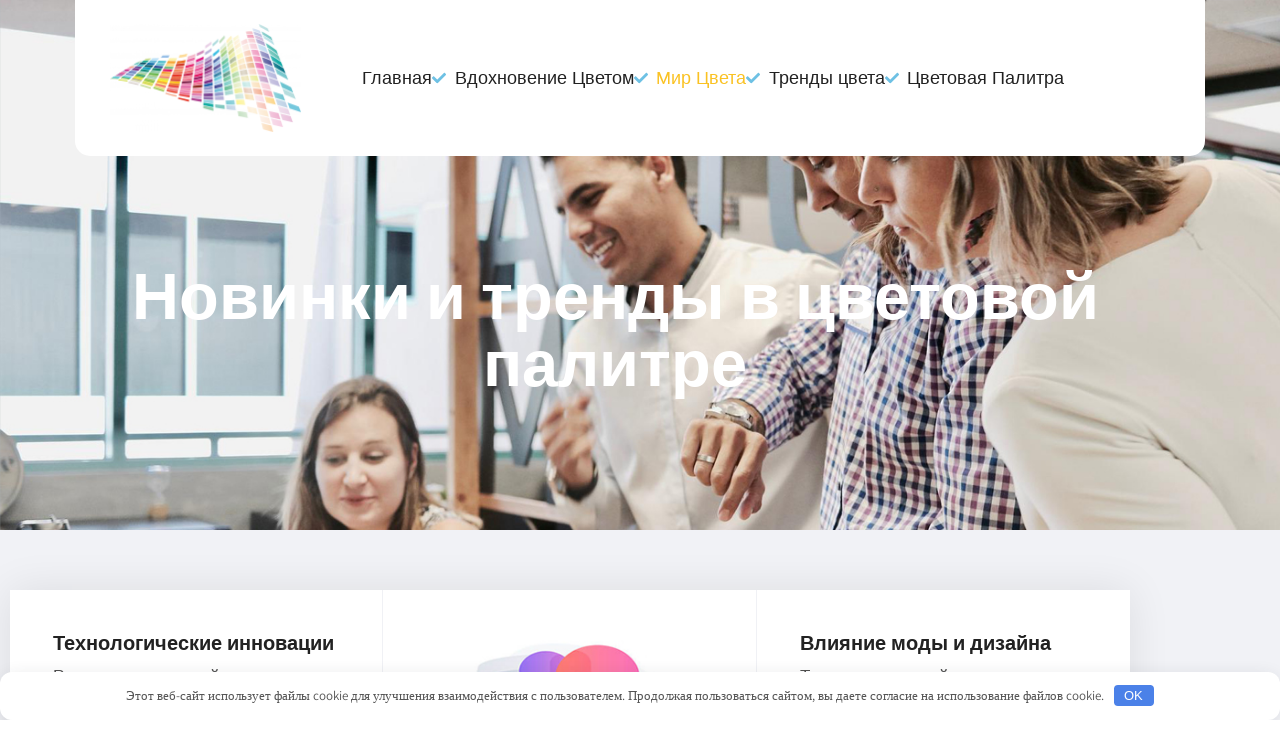

--- FILE ---
content_type: text/html; charset=UTF-8
request_url: https://happy-york.ru/
body_size: 16731
content:
<!DOCTYPE html>
<html lang="ru-RU" prefix="og: https://ogp.me/ns#">
	<head>
		<meta charset="UTF-8">
		<meta name="viewport" content="width=device-width, initial-scale=1">
		<link rel="profile" href="http://gmpg.org/xfn/11">
		
<!-- Поисковая оптимизация от Rank Math Pro - https://rankmath.com/ -->
<title>Главная - Новинки и тренды в цветовой палитре</title>
<meta name="description" content="Развитие технологий и материалов также может способствовать появлению новых цветовых трендов. Новые технологии в производстве красителей и материалов могут"/>
<meta name="robots" content="follow, index, max-snippet:-1, max-video-preview:-1, max-image-preview:large"/>
<link rel="canonical" href="https://happy-york.ru/" />
<meta property="og:locale" content="ru_RU" />
<meta property="og:type" content="website" />
<meta property="og:title" content="Главная - Новинки и тренды в цветовой палитре" />
<meta property="og:description" content="Развитие технологий и материалов также может способствовать появлению новых цветовых трендов. Новые технологии в производстве красителей и материалов могут" />
<meta property="og:url" content="https://happy-york.ru/" />
<meta property="og:site_name" content="школы пензы" />
<meta property="og:updated_time" content="2024-04-08T13:58:09+03:00" />
<meta property="og:image" content="https://happy-york.ru/wp-content/uploads/2024/01/gqahg9jfrh__lixiwcrefi9sbhvkekpg0lb9oxhjsbxlxoromdilaixmyvktpfoh9fg3akas.jpg" />
<meta property="og:image:secure_url" content="https://happy-york.ru/wp-content/uploads/2024/01/gqahg9jfrh__lixiwcrefi9sbhvkekpg0lb9oxhjsbxlxoromdilaixmyvktpfoh9fg3akas.jpg" />
<meta property="og:image:width" content="821" />
<meta property="og:image:height" content="821" />
<meta property="og:image:alt" content="Главная" />
<meta property="og:image:type" content="image/jpeg" />
<meta property="article:published_time" content="2024-02-28T16:15:55+03:00" />
<meta property="article:modified_time" content="2024-04-08T13:58:09+03:00" />
<meta name="twitter:card" content="summary_large_image" />
<meta name="twitter:title" content="Главная - Новинки и тренды в цветовой палитре" />
<meta name="twitter:description" content="Развитие технологий и материалов также может способствовать появлению новых цветовых трендов. Новые технологии в производстве красителей и материалов могут" />
<meta name="twitter:image" content="https://happy-york.ru/wp-content/uploads/2024/01/gqahg9jfrh__lixiwcrefi9sbhvkekpg0lb9oxhjsbxlxoromdilaixmyvktpfoh9fg3akas.jpg" />
<meta name="twitter:label1" content="Автор" />
<meta name="twitter:data1" content="admin1" />
<meta name="twitter:label2" content="Время чтения" />
<meta name="twitter:data2" content="1 минута" />
<script type="application/ld+json" class="rank-math-schema-pro">{"@context":"https://schema.org","@graph":[{"@type":"Organization","@id":"https://happy-york.ru/#organization","name":"\u0448\u043a\u043e\u043b\u044b \u043f\u0435\u043d\u0437\u044b","url":"https://happy-york.ru","logo":{"@type":"ImageObject","@id":"https://happy-york.ru/#logo","url":"https://happy-york.ru/wp-content/uploads/2024/01/gqahg9jfrh__lixiwcrefi9sbhvkekpg0lb9oxhjsbxlxoromdilaixmyvktpfoh9fg3akas.jpg","contentUrl":"https://happy-york.ru/wp-content/uploads/2024/01/gqahg9jfrh__lixiwcrefi9sbhvkekpg0lb9oxhjsbxlxoromdilaixmyvktpfoh9fg3akas.jpg","caption":"\u0448\u043a\u043e\u043b\u044b \u043f\u0435\u043d\u0437\u044b","inLanguage":"ru-RU","width":"821","height":"821"}},{"@type":"WebSite","@id":"https://happy-york.ru/#website","url":"https://happy-york.ru","name":"\u0448\u043a\u043e\u043b\u044b \u043f\u0435\u043d\u0437\u044b","publisher":{"@id":"https://happy-york.ru/#organization"},"inLanguage":"ru-RU","potentialAction":{"@type":"SearchAction","target":"https://happy-york.ru/?s={search_term_string}","query-input":"required name=search_term_string"}},{"@type":"ImageObject","@id":"https://happy-york.ru/wp-content/uploads/2024/02/glavnaya-1024x582.png","url":"https://happy-york.ru/wp-content/uploads/2024/02/glavnaya-1024x582.png","width":"200","height":"200","inLanguage":"ru-RU"},{"@type":"WebPage","@id":"https://happy-york.ru/#webpage","url":"https://happy-york.ru/","name":"\u0413\u043b\u0430\u0432\u043d\u0430\u044f - \u041d\u043e\u0432\u0438\u043d\u043a\u0438 \u0438 \u0442\u0440\u0435\u043d\u0434\u044b \u0432 \u0446\u0432\u0435\u0442\u043e\u0432\u043e\u0439 \u043f\u0430\u043b\u0438\u0442\u0440\u0435","datePublished":"2024-02-28T16:15:55+03:00","dateModified":"2024-04-08T13:58:09+03:00","about":{"@id":"https://happy-york.ru/#organization"},"isPartOf":{"@id":"https://happy-york.ru/#website"},"primaryImageOfPage":{"@id":"https://happy-york.ru/wp-content/uploads/2024/02/glavnaya-1024x582.png"},"inLanguage":"ru-RU"},{"@type":"Person","@id":"https://happy-york.ru/author/admin1/","name":"admin1","url":"https://happy-york.ru/author/admin1/","image":{"@type":"ImageObject","@id":"https://happy-york.ru/wp-content/plugins/clearfy-pro/assets/images/default-avatar.png","url":"https://happy-york.ru/wp-content/plugins/clearfy-pro/assets/images/default-avatar.png","caption":"admin1","inLanguage":"ru-RU"},"sameAs":["https://happy-york.ru"],"worksFor":{"@id":"https://happy-york.ru/#organization"}},{"@type":"Article","headline":"\u0413\u043b\u0430\u0432\u043d\u0430\u044f - \u041d\u043e\u0432\u0438\u043d\u043a\u0438 \u0438 \u0442\u0440\u0435\u043d\u0434\u044b \u0432 \u0446\u0432\u0435\u0442\u043e\u0432\u043e\u0439 \u043f\u0430\u043b\u0438\u0442\u0440\u0435","datePublished":"2024-02-28T16:15:55+03:00","dateModified":"2024-04-08T13:58:09+03:00","author":{"@id":"https://happy-york.ru/author/admin1/","name":"admin1"},"publisher":{"@id":"https://happy-york.ru/#organization"},"description":"\u0420\u0430\u0437\u0432\u0438\u0442\u0438\u0435 \u0442\u0435\u0445\u043d\u043e\u043b\u043e\u0433\u0438\u0439 \u0438 \u043c\u0430\u0442\u0435\u0440\u0438\u0430\u043b\u043e\u0432 \u0442\u0430\u043a\u0436\u0435 \u043c\u043e\u0436\u0435\u0442 \u0441\u043f\u043e\u0441\u043e\u0431\u0441\u0442\u0432\u043e\u0432\u0430\u0442\u044c \u043f\u043e\u044f\u0432\u043b\u0435\u043d\u0438\u044e \u043d\u043e\u0432\u044b\u0445 \u0446\u0432\u0435\u0442\u043e\u0432\u044b\u0445 \u0442\u0440\u0435\u043d\u0434\u043e\u0432. \u041d\u043e\u0432\u044b\u0435 \u0442\u0435\u0445\u043d\u043e\u043b\u043e\u0433\u0438\u0438 \u0432 \u043f\u0440\u043e\u0438\u0437\u0432\u043e\u0434\u0441\u0442\u0432\u0435 \u043a\u0440\u0430\u0441\u0438\u0442\u0435\u043b\u0435\u0439 \u0438 \u043c\u0430\u0442\u0435\u0440\u0438\u0430\u043b\u043e\u0432 \u043c\u043e\u0433\u0443\u0442","name":"\u0413\u043b\u0430\u0432\u043d\u0430\u044f - \u041d\u043e\u0432\u0438\u043d\u043a\u0438 \u0438 \u0442\u0440\u0435\u043d\u0434\u044b \u0432 \u0446\u0432\u0435\u0442\u043e\u0432\u043e\u0439 \u043f\u0430\u043b\u0438\u0442\u0440\u0435","@id":"https://happy-york.ru/#richSnippet","isPartOf":{"@id":"https://happy-york.ru/#webpage"},"image":{"@id":"https://happy-york.ru/wp-content/uploads/2024/02/glavnaya-1024x582.png"},"inLanguage":"ru-RU","mainEntityOfPage":{"@id":"https://happy-york.ru/#webpage"}}]}</script>
<!-- /Rank Math WordPress SEO плагин -->

<style id='wp-img-auto-sizes-contain-inline-css' type='text/css'>
img:is([sizes=auto i],[sizes^="auto," i]){contain-intrinsic-size:3000px 1500px}
/*# sourceURL=wp-img-auto-sizes-contain-inline-css */
</style>
<link rel='stylesheet' id='dashicons-css' href='https://happy-york.ru/wp-includes/css/dashicons.min.css' type='text/css' media='all' />
<link rel='stylesheet' id='post-views-counter-frontend-css' href='https://happy-york.ru/wp-content/plugins/post-views-counter/css/frontend.css' type='text/css' media='all' />
<link rel='stylesheet' id='maintenance-services-fonts-css' href='https://happy-york.ru/wp-content/fonts/21566843c13298e97005940728d9f04b.css' type='text/css' media='all' />
<style id='classic-theme-styles-inline-css' type='text/css'>
/*! This file is auto-generated */
.wp-block-button__link{color:#fff;background-color:#32373c;border-radius:9999px;box-shadow:none;text-decoration:none;padding:calc(.667em + 2px) calc(1.333em + 2px);font-size:1.125em}.wp-block-file__button{background:#32373c;color:#fff;text-decoration:none}
/*# sourceURL=/wp-includes/css/classic-themes.min.css */
</style>
<style id='global-styles-inline-css' type='text/css'>
:root{--wp--preset--aspect-ratio--square: 1;--wp--preset--aspect-ratio--4-3: 4/3;--wp--preset--aspect-ratio--3-4: 3/4;--wp--preset--aspect-ratio--3-2: 3/2;--wp--preset--aspect-ratio--2-3: 2/3;--wp--preset--aspect-ratio--16-9: 16/9;--wp--preset--aspect-ratio--9-16: 9/16;--wp--preset--color--black: #000000;--wp--preset--color--cyan-bluish-gray: #abb8c3;--wp--preset--color--white: #ffffff;--wp--preset--color--pale-pink: #f78da7;--wp--preset--color--vivid-red: #cf2e2e;--wp--preset--color--luminous-vivid-orange: #ff6900;--wp--preset--color--luminous-vivid-amber: #fcb900;--wp--preset--color--light-green-cyan: #7bdcb5;--wp--preset--color--vivid-green-cyan: #00d084;--wp--preset--color--pale-cyan-blue: #8ed1fc;--wp--preset--color--vivid-cyan-blue: #0693e3;--wp--preset--color--vivid-purple: #9b51e0;--wp--preset--gradient--vivid-cyan-blue-to-vivid-purple: linear-gradient(135deg,rgb(6,147,227) 0%,rgb(155,81,224) 100%);--wp--preset--gradient--light-green-cyan-to-vivid-green-cyan: linear-gradient(135deg,rgb(122,220,180) 0%,rgb(0,208,130) 100%);--wp--preset--gradient--luminous-vivid-amber-to-luminous-vivid-orange: linear-gradient(135deg,rgb(252,185,0) 0%,rgb(255,105,0) 100%);--wp--preset--gradient--luminous-vivid-orange-to-vivid-red: linear-gradient(135deg,rgb(255,105,0) 0%,rgb(207,46,46) 100%);--wp--preset--gradient--very-light-gray-to-cyan-bluish-gray: linear-gradient(135deg,rgb(238,238,238) 0%,rgb(169,184,195) 100%);--wp--preset--gradient--cool-to-warm-spectrum: linear-gradient(135deg,rgb(74,234,220) 0%,rgb(151,120,209) 20%,rgb(207,42,186) 40%,rgb(238,44,130) 60%,rgb(251,105,98) 80%,rgb(254,248,76) 100%);--wp--preset--gradient--blush-light-purple: linear-gradient(135deg,rgb(255,206,236) 0%,rgb(152,150,240) 100%);--wp--preset--gradient--blush-bordeaux: linear-gradient(135deg,rgb(254,205,165) 0%,rgb(254,45,45) 50%,rgb(107,0,62) 100%);--wp--preset--gradient--luminous-dusk: linear-gradient(135deg,rgb(255,203,112) 0%,rgb(199,81,192) 50%,rgb(65,88,208) 100%);--wp--preset--gradient--pale-ocean: linear-gradient(135deg,rgb(255,245,203) 0%,rgb(182,227,212) 50%,rgb(51,167,181) 100%);--wp--preset--gradient--electric-grass: linear-gradient(135deg,rgb(202,248,128) 0%,rgb(113,206,126) 100%);--wp--preset--gradient--midnight: linear-gradient(135deg,rgb(2,3,129) 0%,rgb(40,116,252) 100%);--wp--preset--font-size--small: 13px;--wp--preset--font-size--medium: 20px;--wp--preset--font-size--large: 36px;--wp--preset--font-size--x-large: 42px;--wp--preset--spacing--20: 0.44rem;--wp--preset--spacing--30: 0.67rem;--wp--preset--spacing--40: 1rem;--wp--preset--spacing--50: 1.5rem;--wp--preset--spacing--60: 2.25rem;--wp--preset--spacing--70: 3.38rem;--wp--preset--spacing--80: 5.06rem;--wp--preset--shadow--natural: 6px 6px 9px rgba(0, 0, 0, 0.2);--wp--preset--shadow--deep: 12px 12px 50px rgba(0, 0, 0, 0.4);--wp--preset--shadow--sharp: 6px 6px 0px rgba(0, 0, 0, 0.2);--wp--preset--shadow--outlined: 6px 6px 0px -3px rgb(255, 255, 255), 6px 6px rgb(0, 0, 0);--wp--preset--shadow--crisp: 6px 6px 0px rgb(0, 0, 0);}:where(.is-layout-flex){gap: 0.5em;}:where(.is-layout-grid){gap: 0.5em;}body .is-layout-flex{display: flex;}.is-layout-flex{flex-wrap: wrap;align-items: center;}.is-layout-flex > :is(*, div){margin: 0;}body .is-layout-grid{display: grid;}.is-layout-grid > :is(*, div){margin: 0;}:where(.wp-block-columns.is-layout-flex){gap: 2em;}:where(.wp-block-columns.is-layout-grid){gap: 2em;}:where(.wp-block-post-template.is-layout-flex){gap: 1.25em;}:where(.wp-block-post-template.is-layout-grid){gap: 1.25em;}.has-black-color{color: var(--wp--preset--color--black) !important;}.has-cyan-bluish-gray-color{color: var(--wp--preset--color--cyan-bluish-gray) !important;}.has-white-color{color: var(--wp--preset--color--white) !important;}.has-pale-pink-color{color: var(--wp--preset--color--pale-pink) !important;}.has-vivid-red-color{color: var(--wp--preset--color--vivid-red) !important;}.has-luminous-vivid-orange-color{color: var(--wp--preset--color--luminous-vivid-orange) !important;}.has-luminous-vivid-amber-color{color: var(--wp--preset--color--luminous-vivid-amber) !important;}.has-light-green-cyan-color{color: var(--wp--preset--color--light-green-cyan) !important;}.has-vivid-green-cyan-color{color: var(--wp--preset--color--vivid-green-cyan) !important;}.has-pale-cyan-blue-color{color: var(--wp--preset--color--pale-cyan-blue) !important;}.has-vivid-cyan-blue-color{color: var(--wp--preset--color--vivid-cyan-blue) !important;}.has-vivid-purple-color{color: var(--wp--preset--color--vivid-purple) !important;}.has-black-background-color{background-color: var(--wp--preset--color--black) !important;}.has-cyan-bluish-gray-background-color{background-color: var(--wp--preset--color--cyan-bluish-gray) !important;}.has-white-background-color{background-color: var(--wp--preset--color--white) !important;}.has-pale-pink-background-color{background-color: var(--wp--preset--color--pale-pink) !important;}.has-vivid-red-background-color{background-color: var(--wp--preset--color--vivid-red) !important;}.has-luminous-vivid-orange-background-color{background-color: var(--wp--preset--color--luminous-vivid-orange) !important;}.has-luminous-vivid-amber-background-color{background-color: var(--wp--preset--color--luminous-vivid-amber) !important;}.has-light-green-cyan-background-color{background-color: var(--wp--preset--color--light-green-cyan) !important;}.has-vivid-green-cyan-background-color{background-color: var(--wp--preset--color--vivid-green-cyan) !important;}.has-pale-cyan-blue-background-color{background-color: var(--wp--preset--color--pale-cyan-blue) !important;}.has-vivid-cyan-blue-background-color{background-color: var(--wp--preset--color--vivid-cyan-blue) !important;}.has-vivid-purple-background-color{background-color: var(--wp--preset--color--vivid-purple) !important;}.has-black-border-color{border-color: var(--wp--preset--color--black) !important;}.has-cyan-bluish-gray-border-color{border-color: var(--wp--preset--color--cyan-bluish-gray) !important;}.has-white-border-color{border-color: var(--wp--preset--color--white) !important;}.has-pale-pink-border-color{border-color: var(--wp--preset--color--pale-pink) !important;}.has-vivid-red-border-color{border-color: var(--wp--preset--color--vivid-red) !important;}.has-luminous-vivid-orange-border-color{border-color: var(--wp--preset--color--luminous-vivid-orange) !important;}.has-luminous-vivid-amber-border-color{border-color: var(--wp--preset--color--luminous-vivid-amber) !important;}.has-light-green-cyan-border-color{border-color: var(--wp--preset--color--light-green-cyan) !important;}.has-vivid-green-cyan-border-color{border-color: var(--wp--preset--color--vivid-green-cyan) !important;}.has-pale-cyan-blue-border-color{border-color: var(--wp--preset--color--pale-cyan-blue) !important;}.has-vivid-cyan-blue-border-color{border-color: var(--wp--preset--color--vivid-cyan-blue) !important;}.has-vivid-purple-border-color{border-color: var(--wp--preset--color--vivid-purple) !important;}.has-vivid-cyan-blue-to-vivid-purple-gradient-background{background: var(--wp--preset--gradient--vivid-cyan-blue-to-vivid-purple) !important;}.has-light-green-cyan-to-vivid-green-cyan-gradient-background{background: var(--wp--preset--gradient--light-green-cyan-to-vivid-green-cyan) !important;}.has-luminous-vivid-amber-to-luminous-vivid-orange-gradient-background{background: var(--wp--preset--gradient--luminous-vivid-amber-to-luminous-vivid-orange) !important;}.has-luminous-vivid-orange-to-vivid-red-gradient-background{background: var(--wp--preset--gradient--luminous-vivid-orange-to-vivid-red) !important;}.has-very-light-gray-to-cyan-bluish-gray-gradient-background{background: var(--wp--preset--gradient--very-light-gray-to-cyan-bluish-gray) !important;}.has-cool-to-warm-spectrum-gradient-background{background: var(--wp--preset--gradient--cool-to-warm-spectrum) !important;}.has-blush-light-purple-gradient-background{background: var(--wp--preset--gradient--blush-light-purple) !important;}.has-blush-bordeaux-gradient-background{background: var(--wp--preset--gradient--blush-bordeaux) !important;}.has-luminous-dusk-gradient-background{background: var(--wp--preset--gradient--luminous-dusk) !important;}.has-pale-ocean-gradient-background{background: var(--wp--preset--gradient--pale-ocean) !important;}.has-electric-grass-gradient-background{background: var(--wp--preset--gradient--electric-grass) !important;}.has-midnight-gradient-background{background: var(--wp--preset--gradient--midnight) !important;}.has-small-font-size{font-size: var(--wp--preset--font-size--small) !important;}.has-medium-font-size{font-size: var(--wp--preset--font-size--medium) !important;}.has-large-font-size{font-size: var(--wp--preset--font-size--large) !important;}.has-x-large-font-size{font-size: var(--wp--preset--font-size--x-large) !important;}
:where(.wp-block-post-template.is-layout-flex){gap: 1.25em;}:where(.wp-block-post-template.is-layout-grid){gap: 1.25em;}
:where(.wp-block-term-template.is-layout-flex){gap: 1.25em;}:where(.wp-block-term-template.is-layout-grid){gap: 1.25em;}
:where(.wp-block-columns.is-layout-flex){gap: 2em;}:where(.wp-block-columns.is-layout-grid){gap: 2em;}
:root :where(.wp-block-pullquote){font-size: 1.5em;line-height: 1.6;}
/*# sourceURL=global-styles-inline-css */
</style>
<link rel='stylesheet' id='templaters-css' href='https://happy-york.ru/wp-content/plugins/skt-templates/css/templaters.css' type='text/css' media='all' />
<link rel='stylesheet' id='maintenance-services-basic-style-css' href='https://happy-york.ru/wp-content/themes/maintenance-services/style.css' type='text/css' media='all' />
<link rel='stylesheet' id='maintenance-services-main-style-css' href='https://happy-york.ru/wp-content/themes/maintenance-services/css/responsive.css' type='text/css' media='all' />
<link rel='stylesheet' id='maintenance-services-editor-style-css' href='https://happy-york.ru/wp-content/themes/maintenance-services/editor-style.css' type='text/css' media='all' />
<link rel='stylesheet' id='maintenance-services-base-style-css' href='https://happy-york.ru/wp-content/themes/maintenance-services/css/style_base.css' type='text/css' media='all' />
<link rel='stylesheet' id='maintenance-services-custom-style-css' href='https://happy-york.ru/wp-content/themes/maintenance-services/css/maintenance-services-custom-style.css' type='text/css' media='all' />
<style id='maintenance-services-custom-style-inline-css' type='text/css'>

					#sidebar ul li a:hover,
					.blog_lists h4 a:hover,
					.recent-post h6 a:hover,
					.recent-post a:hover,
					.design-by a,
					.postmeta a:hover,
					.tagcloud a,
					.blocksbox:hover h3,
					.rdmore a,
					.copyright-txt a:hover, #footermenu li.current-menu-item a, #footermenu li.current_page_item a,
					.header-phone-number,
					#sidebar li a:hover,
					.main-navigation ul li ul li a,
					.logo h2,
					.footer-row .cols-3 ul li a:hover, .footer-row .cols-3 ul li.current_page_item a
					{ 
						 color:  !important;
					}

					.pagination .nav-links span.current, .pagination .nav-links a:hover,
					#commentform input#submit:hover,
					.wpcf7 input[type='submit'],
					input.search-submit,
					.recent-post .morebtn:hover, 
					.read-more-btn,
					.woocommerce-product-search button[type='submit'],
					.head-info-area,
					.designs-thumb,
					.hometwo-block-button,
					.aboutmore,
					.service-thumb-box,
					.view-all-btn a:hover,
					.social-icons a:hover,
					.skt-header-quote-btn a,
					.custom-cart-count
					{ 
					   background-color:  !important;
					}

					.titleborder span:after, .sticky{border-bottom-color:  !important;}
					.header{background-color:;}
					.copyright-txt{color:  !important;}	
					.main-navigation ul li:hover a, .main-navigation ul li a:focus, .main-navigation ul li a:hover, .main-navigation ul li.current-menu-item a, .main-navigation ul li.current_page_item a{background-color:  !important;}			
				
/*# sourceURL=maintenance-services-custom-style-inline-css */
</style>
<link rel='stylesheet' id='elementor-frontend-css' href='https://happy-york.ru/wp-content/plugins/elementor/assets/css/frontend.min.css' type='text/css' media='all' />
<link rel='stylesheet' id='elementor-post-660-css' href='https://happy-york.ru/wp-content/uploads/elementor/css/post-660.css' type='text/css' media='all' />
<link rel='stylesheet' id='elementor-pro-css' href='https://happy-york.ru/wp-content/plugins/elementor-pro/assets/css/frontend.min.css' type='text/css' media='all' />
<link rel='stylesheet' id='widget-image-css' href='https://happy-york.ru/wp-content/plugins/elementor/assets/css/widget-image.min.css' type='text/css' media='all' />
<link rel='stylesheet' id='widget-icon-list-css' href='https://happy-york.ru/wp-content/plugins/elementor/assets/css/widget-icon-list.min.css' type='text/css' media='all' />
<link rel='stylesheet' id='widget-heading-css' href='https://happy-york.ru/wp-content/plugins/elementor/assets/css/widget-heading.min.css' type='text/css' media='all' />
<link rel='stylesheet' id='widget-image-box-css' href='https://happy-york.ru/wp-content/plugins/elementor/assets/css/widget-image-box.min.css' type='text/css' media='all' />
<link rel='stylesheet' id='elementor-post-678-css' href='https://happy-york.ru/wp-content/uploads/elementor/css/post-678.css' type='text/css' media='all' />
<link rel='stylesheet' id='elementor-gf-local-roboto-css' href='https://happy-york.ru/wp-content/uploads/elementor/google-fonts/css/roboto.css' type='text/css' media='all' />
<link rel='stylesheet' id='elementor-gf-local-robotoslab-css' href='https://happy-york.ru/wp-content/uploads/elementor/google-fonts/css/robotoslab.css' type='text/css' media='all' />
<link rel='stylesheet' id='elementor-gf-local-poppins-css' href='https://happy-york.ru/wp-content/uploads/elementor/google-fonts/css/poppins.css' type='text/css' media='all' />
<link rel='stylesheet' id='elementor-gf-local-frankruhllibre-css' href='https://happy-york.ru/wp-content/uploads/elementor/google-fonts/css/frankruhllibre.css' type='text/css' media='all' />
<script type="text/javascript" src="https://happy-york.ru/wp-includes/js/jquery/jquery.min.js" id="jquery-core-js"></script>
<script type="text/javascript" src="https://happy-york.ru/wp-content/themes/maintenance-services/js/custom.js" id="maintenance-services-customscripts-js"></script>
<style>.pseudo-clearfy-link { color: #008acf; cursor: pointer;}.pseudo-clearfy-link:hover { text-decoration: none;}</style><meta name="yandex-verification" content="b740fddce21c6c4a" />
<meta name="google-site-verification" content="m4aWax5pbVJFT-WnRq-C1lQBbMLwtXi40DL2BvEnfGk" />
<meta name="715e0c2e44b2883d6f6a5fb5dfaf7552" content="">


<meta name="generator" content="Elementor 3.34.1; features: e_font_icon_svg, additional_custom_breakpoints; settings: css_print_method-external, google_font-enabled, font_display-swap">
			<style>
				.e-con.e-parent:nth-of-type(n+4):not(.e-lazyloaded):not(.e-no-lazyload),
				.e-con.e-parent:nth-of-type(n+4):not(.e-lazyloaded):not(.e-no-lazyload) * {
					background-image: none !important;
				}
				@media screen and (max-height: 1024px) {
					.e-con.e-parent:nth-of-type(n+3):not(.e-lazyloaded):not(.e-no-lazyload),
					.e-con.e-parent:nth-of-type(n+3):not(.e-lazyloaded):not(.e-no-lazyload) * {
						background-image: none !important;
					}
				}
				@media screen and (max-height: 640px) {
					.e-con.e-parent:nth-of-type(n+2):not(.e-lazyloaded):not(.e-no-lazyload),
					.e-con.e-parent:nth-of-type(n+2):not(.e-lazyloaded):not(.e-no-lazyload) * {
						background-image: none !important;
					}
				}
			</style>
			    
	<style type="text/css">
		
	</style>
	<link rel="icon" href="https://happy-york.ru/wp-content/uploads/2024/02/cropped-color-wheel-32x32.png" sizes="32x32" />
<link rel="icon" href="https://happy-york.ru/wp-content/uploads/2024/02/cropped-color-wheel-192x192.png" sizes="192x192" />
<link rel="apple-touch-icon" href="https://happy-york.ru/wp-content/uploads/2024/02/cropped-color-wheel-180x180.png" />
<meta name="msapplication-TileImage" content="https://happy-york.ru/wp-content/uploads/2024/02/cropped-color-wheel-270x270.png" />
<style>.clearfy-cookie { position:fixed; left:0; right:0; bottom:0; padding:12px; color:#555555; background:#ffffff; box-shadow:0 3px 20px -5px rgba(41, 44, 56, 0.2); z-index:9999; font-size: 13px; border-radius: 12px; transition: .3s; }.clearfy-cookie--left { left: 20px; bottom: 20px; right: auto; max-width: 400px; margin-right: 20px; }.clearfy-cookie--right { left: auto; bottom: 20px; right: 20px; max-width: 400px; margin-left: 20px; }.clearfy-cookie.clearfy-cookie-hide { transform: translateY(150%) translateZ(0); opacity: 0; }.clearfy-cookie-container { max-width:1170px; margin:0 auto; text-align:center; }.clearfy-cookie-accept { background:#4b81e8; color:#fff; border:0; padding:.2em .8em; margin: 0 0 0 .5em; font-size: 13px; border-radius: 4px; cursor: pointer; }.clearfy-cookie-accept:hover,.clearfy-cookie-accept:focus { opacity: .9; }</style>	</head>

	<body class="home wp-singular page-template page-template-templates page-template-builder-fullwidth page-template-templatesbuilder-fullwidth-php page page-id-678 wp-theme-maintenance-services elementor-default elementor-kit-660 elementor-page elementor-page-678">
				<div class="clear"></div>
				<div data-elementor-type="wp-page" data-elementor-id="678" class="elementor elementor-678" data-elementor-post-type="page">
						<section class="elementor-section elementor-top-section elementor-element elementor-element-43f5f733 elementor-section-full_width specialist-section-1 elementor-section-height-default elementor-section-height-default" data-id="43f5f733" data-element_type="section" data-settings="{&quot;background_background&quot;:&quot;classic&quot;}">
							<div class="elementor-background-overlay"></div>
							<div class="elementor-container elementor-column-gap-default">
					<div class="elementor-column elementor-col-100 elementor-top-column elementor-element elementor-element-4aab7b9e" data-id="4aab7b9e" data-element_type="column">
			<div class="elementor-widget-wrap elementor-element-populated">
						<section class="elementor-section elementor-inner-section elementor-element elementor-element-6ff9ac14 specialist-section-1-menu specialist-top-logo-section elementor-section-boxed elementor-section-height-default elementor-section-height-default" data-id="6ff9ac14" data-element_type="section" data-settings="{&quot;background_background&quot;:&quot;classic&quot;}">
						<div class="elementor-container elementor-column-gap-default">
					<div class="elementor-column elementor-col-50 elementor-inner-column elementor-element elementor-element-13ffc854" data-id="13ffc854" data-element_type="column">
			<div class="elementor-widget-wrap elementor-element-populated">
						<div class="elementor-element elementor-element-72102902 elementor-widget elementor-widget-image" data-id="72102902" data-element_type="widget" data-widget_type="image.default">
				<div class="elementor-widget-container">
																<a href="https://happy-york.ru/">
							<img fetchpriority="high" decoding="async" width="640" height="364" src="https://happy-york.ru/wp-content/uploads/2024/02/glavnaya-1024x582.png" class="attachment-large size-large wp-image-681" alt="Главная" srcset="https://happy-york.ru/wp-content/uploads/2024/02/glavnaya-1024x582.png 1024w, https://happy-york.ru/wp-content/uploads/2024/02/glavnaya-300x170.png 300w, https://happy-york.ru/wp-content/uploads/2024/02/glavnaya-768x436.png 768w, https://happy-york.ru/wp-content/uploads/2024/02/glavnaya-1536x873.png 1536w, https://happy-york.ru/wp-content/uploads/2024/02/glavnaya-2048x1164.png 2048w" sizes="(max-width: 640px) 100vw, 640px" title="Главная 2">								</a>
															</div>
				</div>
					</div>
		</div>
				<div class="elementor-column elementor-col-50 elementor-inner-column elementor-element elementor-element-5adf6935" data-id="5adf6935" data-element_type="column">
			<div class="elementor-widget-wrap elementor-element-populated">
						<div class="elementor-element elementor-element-6be6de3c elementor-icon-list--layout-inline elementor-align-center elementor-tablet-align-end specialist-top-menu-link specialist-services-active elementor-mobile-align-center elementor-list-item-link-full_width elementor-widget elementor-widget-icon-list" data-id="6be6de3c" data-element_type="widget" data-widget_type="icon-list.default">
				<div class="elementor-widget-container">
							<ul class="elementor-icon-list-items elementor-inline-items">
							<li class="elementor-icon-list-item elementor-inline-item">
											<a href="https://happy-york.ru/">

											<span class="elementor-icon-list-text">Главная</span>
											</a>
									</li>
								<li class="elementor-icon-list-item elementor-inline-item">
											<a href="https://happy-york.ru/vdohnovenie-cvetom/">

												<span class="elementor-icon-list-icon">
							<svg aria-hidden="true" class="e-font-icon-svg e-fas-check" viewBox="0 0 512 512" xmlns="http://www.w3.org/2000/svg"><path d="M173.898 439.404l-166.4-166.4c-9.997-9.997-9.997-26.206 0-36.204l36.203-36.204c9.997-9.998 26.207-9.998 36.204 0L192 312.69 432.095 72.596c9.997-9.997 26.207-9.997 36.204 0l36.203 36.204c9.997 9.997 9.997 26.206 0 36.204l-294.4 294.401c-9.998 9.997-26.207 9.997-36.204-.001z"></path></svg>						</span>
										<span class="elementor-icon-list-text">Вдохновение Цветом</span>
											</a>
									</li>
								<li class="elementor-icon-list-item elementor-inline-item">
											<a href="https://happy-york.ru/miry-cveta/">

												<span class="elementor-icon-list-icon">
							<svg aria-hidden="true" class="e-font-icon-svg e-fas-check" viewBox="0 0 512 512" xmlns="http://www.w3.org/2000/svg"><path d="M173.898 439.404l-166.4-166.4c-9.997-9.997-9.997-26.206 0-36.204l36.203-36.204c9.997-9.998 26.207-9.998 36.204 0L192 312.69 432.095 72.596c9.997-9.997 26.207-9.997 36.204 0l36.203 36.204c9.997 9.997 9.997 26.206 0 36.204l-294.4 294.401c-9.998 9.997-26.207 9.997-36.204-.001z"></path></svg>						</span>
										<span class="elementor-icon-list-text">Мир Цвета</span>
											</a>
									</li>
								<li class="elementor-icon-list-item elementor-inline-item">
											<a href="https://happy-york.ru/trendy-cveta/">

												<span class="elementor-icon-list-icon">
							<svg aria-hidden="true" class="e-font-icon-svg e-fas-check" viewBox="0 0 512 512" xmlns="http://www.w3.org/2000/svg"><path d="M173.898 439.404l-166.4-166.4c-9.997-9.997-9.997-26.206 0-36.204l36.203-36.204c9.997-9.998 26.207-9.998 36.204 0L192 312.69 432.095 72.596c9.997-9.997 26.207-9.997 36.204 0l36.203 36.204c9.997 9.997 9.997 26.206 0 36.204l-294.4 294.401c-9.998 9.997-26.207 9.997-36.204-.001z"></path></svg>						</span>
										<span class="elementor-icon-list-text">Тренды цвета</span>
											</a>
									</li>
								<li class="elementor-icon-list-item elementor-inline-item">
											<a href="https://happy-york.ru/cvetovaja-palitra/">

												<span class="elementor-icon-list-icon">
							<svg aria-hidden="true" class="e-font-icon-svg e-fas-check" viewBox="0 0 512 512" xmlns="http://www.w3.org/2000/svg"><path d="M173.898 439.404l-166.4-166.4c-9.997-9.997-9.997-26.206 0-36.204l36.203-36.204c9.997-9.998 26.207-9.998 36.204 0L192 312.69 432.095 72.596c9.997-9.997 26.207-9.997 36.204 0l36.203 36.204c9.997 9.997 9.997 26.206 0 36.204l-294.4 294.401c-9.998 9.997-26.207 9.997-36.204-.001z"></path></svg>						</span>
										<span class="elementor-icon-list-text">Цветовая Палитра</span>
											</a>
									</li>
						</ul>
						</div>
				</div>
					</div>
		</div>
					</div>
		</section>
				<section class="elementor-section elementor-inner-section elementor-element elementor-element-34c3efe9 specialist-section-1-mid-content elementor-section-boxed elementor-section-height-default elementor-section-height-default" data-id="34c3efe9" data-element_type="section" data-settings="{&quot;background_background&quot;:&quot;classic&quot;}">
						<div class="elementor-container elementor-column-gap-default">
					<div class="elementor-column elementor-col-100 elementor-inner-column elementor-element elementor-element-737f9636" data-id="737f9636" data-element_type="column">
			<div class="elementor-widget-wrap elementor-element-populated">
						<div class="elementor-element elementor-element-222fbab3 elementor-widget elementor-widget-heading" data-id="222fbab3" data-element_type="widget" data-widget_type="heading.default">
				<div class="elementor-widget-container">
					<h2 class="elementor-heading-title elementor-size-default">Новинки и тренды в цветовой палитре</h2>				</div>
				</div>
					</div>
		</div>
					</div>
		</section>
					</div>
		</div>
					</div>
		</section>
				<section class="elementor-section elementor-top-section elementor-element elementor-element-6889135f elementor-section-boxed elementor-section-height-default elementor-section-height-default" data-id="6889135f" data-element_type="section" data-settings="{&quot;background_background&quot;:&quot;gradient&quot;}">
						<div class="elementor-container elementor-column-gap-default">
					<div class="elementor-column elementor-col-100 elementor-top-column elementor-element elementor-element-3327bb6d" data-id="3327bb6d" data-element_type="column">
			<div class="elementor-widget-wrap elementor-element-populated">
						<section class="elementor-section elementor-inner-section elementor-element elementor-element-1359403b elementor-section-boxed elementor-section-height-default elementor-section-height-default" data-id="1359403b" data-element_type="section" data-settings="{&quot;background_background&quot;:&quot;classic&quot;}">
						<div class="elementor-container elementor-column-gap-default">
					<div class="elementor-column elementor-col-33 elementor-inner-column elementor-element elementor-element-636e0bae" data-id="636e0bae" data-element_type="column">
			<div class="elementor-widget-wrap elementor-element-populated">
						<div class="elementor-element elementor-element-5cd9c6b elementor-widget elementor-widget-heading" data-id="5cd9c6b" data-element_type="widget" data-widget_type="heading.default">
				<div class="elementor-widget-container">
					<h2 class="elementor-heading-title elementor-size-default">  Технологические инновации</h2>				</div>
				</div>
				<div class="elementor-element elementor-element-51d80e48 elementor-widget elementor-widget-text-editor" data-id="51d80e48" data-element_type="widget" data-widget_type="text-editor.default">
				<div class="elementor-widget-container">
									<p>Развитие технологий и материалов также может способствовать появлению новых цветовых трендов. Новые технологии в производстве красителей и материалов могут привести к созданию уникальных оттенков, которые ранее были недоступны. Например, появление новых пигментов или технологий окрашивания тканей может привести к появлению новых модных цветов.</p>								</div>
				</div>
				<div class="elementor-element elementor-element-13203a9e elementor-widget elementor-widget-image" data-id="13203a9e" data-element_type="widget" data-widget_type="image.default">
				<div class="elementor-widget-container">
															<img decoding="async" width="302" height="273" src="https://happy-york.ru/wp-content/uploads/2024/02/experience.jpg" class="attachment-large size-large wp-image-665" alt="Главная" srcset="https://happy-york.ru/wp-content/uploads/2024/02/experience.jpg 302w, https://happy-york.ru/wp-content/uploads/2024/02/experience-300x271.jpg 300w" sizes="(max-width: 302px) 100vw, 302px" title="Главная 3">															</div>
				</div>
					</div>
		</div>
				<div class="elementor-column elementor-col-33 elementor-inner-column elementor-element elementor-element-1a042845" data-id="1a042845" data-element_type="column">
			<div class="elementor-widget-wrap elementor-element-populated">
						<div class="elementor-element elementor-element-7ef16b30 specialist-services-img elementor-widget elementor-widget-image" data-id="7ef16b30" data-element_type="widget" data-widget_type="image.default">
				<div class="elementor-widget-container">
															<img decoding="async" width="302" height="273" src="https://happy-york.ru/wp-content/uploads/2024/02/strategy.jpg" class="attachment-large size-large wp-image-666" alt="Главная" srcset="https://happy-york.ru/wp-content/uploads/2024/02/strategy.jpg 302w, https://happy-york.ru/wp-content/uploads/2024/02/strategy-300x271.jpg 300w" sizes="(max-width: 302px) 100vw, 302px" title="Главная 4">															</div>
				</div>
				<div class="elementor-element elementor-element-478d8988 specialist-services-tittle elementor-widget elementor-widget-heading" data-id="478d8988" data-element_type="widget" data-widget_type="heading.default">
				<div class="elementor-widget-container">
					<h2 class="elementor-heading-title elementor-size-default">Общественные настроения и события</h2>				</div>
				</div>
				<div class="elementor-element elementor-element-610f57da specialist-services-content elementor-widget elementor-widget-text-editor" data-id="610f57da" data-element_type="widget" data-widget_type="text-editor.default">
				<div class="elementor-widget-container">
									<p>Тренды в цветовой гамме могут также отражать общественные настроения и события. Например, в периоды экономического спада могут становиться популярными более приглушенные и нейтральные оттенки, в то время как в периоды оптимизма и радости цветовая гамма может становиться ярче и насыщеннее. Также крупные общественные события, такие как Олимпийские игры или мировые выставки, могут вдохновлять дизайнеров и влиять на появление новых цветовых трендов.</p>								</div>
				</div>
					</div>
		</div>
				<div class="elementor-column elementor-col-33 elementor-inner-column elementor-element elementor-element-419c0ea8" data-id="419c0ea8" data-element_type="column">
			<div class="elementor-widget-wrap elementor-element-populated">
						<div class="elementor-element elementor-element-69a6d004 elementor-widget elementor-widget-heading" data-id="69a6d004" data-element_type="widget" data-widget_type="heading.default">
				<div class="elementor-widget-container">
					<h2 class="elementor-heading-title elementor-size-default">Влияние моды и дизайна</h2>				</div>
				</div>
				<div class="elementor-element elementor-element-59aca000 elementor-widget elementor-widget-text-editor" data-id="59aca000" data-element_type="widget" data-widget_type="text-editor.default">
				<div class="elementor-widget-container">
									<p>Тренды в цветовой гамме часто появляются под воздействием мировых дизайнеров, модельеров и стилистов. Они могут вдохновляться различными источниками, такими как искусство, архитектура, уличная мода и культурные тенденции, и внедрять новые цвета в свои коллекции и дизайнерские решения. Это в свою очередь может повлиять на общественное восприятие и создать новые тренды в цветовой палитре.</p>								</div>
				</div>
				<div class="elementor-element elementor-element-75be5dbe elementor-widget elementor-widget-image" data-id="75be5dbe" data-element_type="widget" data-widget_type="image.default">
				<div class="elementor-widget-container">
															<img loading="lazy" decoding="async" width="302" height="273" src="https://happy-york.ru/wp-content/uploads/2024/02/social.jpg" class="attachment-large size-large wp-image-667" alt="Главная" srcset="https://happy-york.ru/wp-content/uploads/2024/02/social.jpg 302w, https://happy-york.ru/wp-content/uploads/2024/02/social-300x271.jpg 300w" sizes="(max-width: 302px) 100vw, 302px" title="Главная 5">															</div>
				</div>
					</div>
		</div>
					</div>
		</section>
					</div>
		</div>
					</div>
		</section>
		<div class="elementor-element elementor-element-a7d455b e-flex e-con-boxed e-con e-parent" data-id="a7d455b" data-element_type="container">
					<div class="e-con-inner">
				<div class="elementor-element elementor-element-a7f7172 elementor-widget elementor-widget-heading" data-id="a7f7172" data-element_type="widget" data-widget_type="heading.default">
				<div class="elementor-widget-container">
					<h2 class="elementor-heading-title elementor-size-default">Новости</h2>				</div>
				</div>
					</div>
				</div>
		<div class="elementor-element elementor-element-efafdd6 e-flex e-con-boxed e-con e-parent" data-id="efafdd6" data-element_type="container">
					<div class="e-con-inner">
				<div class="elementor-element elementor-element-d99b1e0 elementor-grid-3 elementor-grid-tablet-2 elementor-grid-mobile-1 elementor-posts--thumbnail-top elementor-card-shadow-yes elementor-posts__hover-gradient elementor-widget elementor-widget-posts" data-id="d99b1e0" data-element_type="widget" data-settings="{&quot;cards_columns&quot;:&quot;3&quot;,&quot;cards_columns_tablet&quot;:&quot;2&quot;,&quot;cards_columns_mobile&quot;:&quot;1&quot;,&quot;cards_row_gap&quot;:{&quot;unit&quot;:&quot;px&quot;,&quot;size&quot;:35,&quot;sizes&quot;:[]},&quot;cards_row_gap_tablet&quot;:{&quot;unit&quot;:&quot;px&quot;,&quot;size&quot;:&quot;&quot;,&quot;sizes&quot;:[]},&quot;cards_row_gap_mobile&quot;:{&quot;unit&quot;:&quot;px&quot;,&quot;size&quot;:&quot;&quot;,&quot;sizes&quot;:[]}}" data-widget_type="posts.cards">
				<div class="elementor-widget-container">
							<div class="elementor-posts-container elementor-posts elementor-posts--skin-cards elementor-grid">
				<article class="elementor-post elementor-grid-item post-939 post type-post status-publish format-standard has-post-thumbnail hentry category-novosti">
			<div class="elementor-post__card">
				<a class="elementor-post__thumbnail__link" href="https://happy-york.ru/manifest-tehnologicheskogo-proryva-kak-my-sozdaem-biznes-ekosistemu-zavtrashnego-dnya-cherez-prizmu-it-partnerstva/" tabindex="-1"><div class="elementor-post__thumbnail"><img loading="lazy" decoding="async" width="300" height="300" src="https://happy-york.ru/wp-content/uploads/2026/01/image-52-300x300.jpeg" class="attachment-medium size-medium wp-image-940" alt="https://iiii-tech.com" srcset="https://happy-york.ru/wp-content/uploads/2026/01/image-52-300x300.jpeg 300w, https://happy-york.ru/wp-content/uploads/2026/01/image-52-150x150.jpeg 150w, https://happy-york.ru/wp-content/uploads/2026/01/image-52-768x768.jpeg 768w, https://happy-york.ru/wp-content/uploads/2026/01/image-52.jpeg 1024w" sizes="(max-width: 300px) 100vw, 300px" title="Главная 6"></div></a>
				<div class="elementor-post__badge">Новости</div>
				<div class="elementor-post__text">
				<h3 class="elementor-post__title">
			<a href="https://happy-york.ru/manifest-tehnologicheskogo-proryva-kak-my-sozdaem-biznes-ekosistemu-zavtrashnego-dnya-cherez-prizmu-it-partnerstva/">
				Манифест технологического прорыва: Как мы создаем бизнес-экосистему завтрашнего дня через призму ИТ-партнерства			</a>
		</h3>
				<div class="elementor-post__excerpt">
			<p>Манифест технологического прорыва: Как мы создаем бизнес-экосистему завтрашнего дня через призму ИТ-партнерства Мы живем в эпоху, когда границы между физическим и цифровым мирами окончательно стерлись.</p>
		</div>
				</div>
				<div class="elementor-post__meta-data">
					<span class="elementor-post-date">
			06.01.2026		</span>
				</div>
					</div>
		</article>
				<article class="elementor-post elementor-grid-item post-938 post type-post status-publish format-standard hentry category-novosti">
			<div class="elementor-post__card">
				<div class="elementor-post__text">
				<h3 class="elementor-post__title">
			<a href="https://happy-york.ru/lazernaya-epilyatsiya-magic-one-4000-nash-putevoditel-po-gladkosti-i-uverennosti/">
				Лазерная эпиляция Magic One 4000: Наш Путеводитель по Гладкости и Уверенности			</a>
		</h3>
				<div class="elementor-post__excerpt">
			<p>Лазерная эпиляция Magic One 4000: Наш Путеводитель по Гладкости и Уверенности В современном мире, где каждая минута на счету, а стремление к совершенству становится неотъемлемой</p>
		</div>
				</div>
				<div class="elementor-post__meta-data">
					<span class="elementor-post-date">
			29.12.2025		</span>
				</div>
					</div>
		</article>
				<article class="elementor-post elementor-grid-item post-936 post type-post status-publish format-standard has-post-thumbnail hentry category-novosti">
			<div class="elementor-post__card">
				<a class="elementor-post__thumbnail__link" href="https://happy-york.ru/chelovecheskoe-vospriyatie-iskusstva-v-epohu-iskusstvennogo-intellekta/" tabindex="-1"><div class="elementor-post__thumbnail"><img loading="lazy" decoding="async" width="300" height="300" src="https://happy-york.ru/wp-content/uploads/2025/12/photo_2025-12-22_15-11-50-300x300.jpg" class="attachment-medium size-medium wp-image-937" alt="Человеческое восприятие искусства в эпоху искусственного интеллекта" srcset="https://happy-york.ru/wp-content/uploads/2025/12/photo_2025-12-22_15-11-50-300x300.jpg 300w, https://happy-york.ru/wp-content/uploads/2025/12/photo_2025-12-22_15-11-50-150x150.jpg 150w, https://happy-york.ru/wp-content/uploads/2025/12/photo_2025-12-22_15-11-50-768x768.jpg 768w, https://happy-york.ru/wp-content/uploads/2025/12/photo_2025-12-22_15-11-50.jpg 1024w" sizes="(max-width: 300px) 100vw, 300px" title="Главная 7"></div></a>
				<div class="elementor-post__badge">Новости</div>
				<div class="elementor-post__text">
				<h3 class="elementor-post__title">
			<a href="https://happy-york.ru/chelovecheskoe-vospriyatie-iskusstva-v-epohu-iskusstvennogo-intellekta/">
				Человеческое восприятие искусства в эпоху искусственного интеллекта			</a>
		</h3>
				<div class="elementor-post__excerpt">
			<p>Последние достижения в области искусственного интеллекта (ИИ) позволили моделям синтеза изображений создавать сложные произведения художественного направления (искусством эти генерации сложно назвать), которые практически неотличимы от</p>
		</div>
				</div>
				<div class="elementor-post__meta-data">
					<span class="elementor-post-date">
			22.12.2025		</span>
				</div>
					</div>
		</article>
				<article class="elementor-post elementor-grid-item post-933 post type-post status-publish format-standard has-post-thumbnail hentry category-novosti">
			<div class="elementor-post__card">
				<a class="elementor-post__thumbnail__link" href="https://happy-york.ru/psihologiya-tsveta-v-fitnese-kak-ottenki-vliyayut-na-vashu-motivatsiyu/" tabindex="-1"><div class="elementor-post__thumbnail"><img loading="lazy" decoding="async" width="300" height="300" src="https://happy-york.ru/wp-content/uploads/2025/12/photo_2025-12-11_19-06-04-300x300.jpg" class="attachment-medium size-medium wp-image-934" alt="Психология цвета в фитнесе: как оттенки влияют на вашу мотивацию" srcset="https://happy-york.ru/wp-content/uploads/2025/12/photo_2025-12-11_19-06-04-300x300.jpg 300w, https://happy-york.ru/wp-content/uploads/2025/12/photo_2025-12-11_19-06-04-150x150.jpg 150w, https://happy-york.ru/wp-content/uploads/2025/12/photo_2025-12-11_19-06-04-768x768.jpg 768w, https://happy-york.ru/wp-content/uploads/2025/12/photo_2025-12-11_19-06-04.jpg 1024w" sizes="(max-width: 300px) 100vw, 300px" title="Главная 8"></div></a>
				<div class="elementor-post__badge">Новости</div>
				<div class="elementor-post__text">
				<h3 class="elementor-post__title">
			<a href="https://happy-york.ru/psihologiya-tsveta-v-fitnese-kak-ottenki-vliyayut-na-vashu-motivatsiyu/">
				Психология цвета в фитнесе: как оттенки влияют на вашу мотивацию			</a>
		</h3>
				<div class="elementor-post__excerpt">
			<p>Психология цвета в фитнесе: как оттенки влияют на вашу мотивацию Когда речь заходит о спорте, мы редко задумываемся о цвете. Выбираем кроссовки, которые понравились внешне,</p>
		</div>
				</div>
				<div class="elementor-post__meta-data">
					<span class="elementor-post-date">
			11.12.2025		</span>
				</div>
					</div>
		</article>
				<article class="elementor-post elementor-grid-item post-931 post type-post status-publish format-standard has-post-thumbnail hentry category-novosti">
			<div class="elementor-post__card">
				<a class="elementor-post__thumbnail__link" href="https://happy-york.ru/niti-sudby-i-dusha-tvoreniya-vselennaya-shveynoy-furnitury-kotoruyu-my-tak-lyubim/" tabindex="-1"><div class="elementor-post__thumbnail"><img loading="lazy" decoding="async" width="300" height="300" src="https://happy-york.ru/wp-content/uploads/2025/12/photo_2025-12-10_12-23-25-300x300.jpg" class="attachment-medium size-medium wp-image-932" alt="Нити Судьбы и Душа Творения: Вселенная Швейной Фурнитуры, которую мы так любим" srcset="https://happy-york.ru/wp-content/uploads/2025/12/photo_2025-12-10_12-23-25-300x300.jpg 300w, https://happy-york.ru/wp-content/uploads/2025/12/photo_2025-12-10_12-23-25-150x150.jpg 150w, https://happy-york.ru/wp-content/uploads/2025/12/photo_2025-12-10_12-23-25-768x768.jpg 768w, https://happy-york.ru/wp-content/uploads/2025/12/photo_2025-12-10_12-23-25.jpg 1024w" sizes="(max-width: 300px) 100vw, 300px" title="Главная 9"></div></a>
				<div class="elementor-post__badge">Новости</div>
				<div class="elementor-post__text">
				<h3 class="elementor-post__title">
			<a href="https://happy-york.ru/niti-sudby-i-dusha-tvoreniya-vselennaya-shveynoy-furnitury-kotoruyu-my-tak-lyubim/">
				Нити Судьбы и Душа Творения: Вселенная Швейной Фурнитуры, которую мы так любим			</a>
		</h3>
				<div class="elementor-post__excerpt">
			<p>Нити Судьбы и Душа Творения: Вселенная Швейной Фурнитуры, которую мы так любим Мы, как творцы и ценители прекрасного, часто погружаемся в захватывающий мир создания одежды</p>
		</div>
				</div>
				<div class="elementor-post__meta-data">
					<span class="elementor-post-date">
			10.12.2025		</span>
				</div>
					</div>
		</article>
				<article class="elementor-post elementor-grid-item post-929 post type-post status-publish format-standard has-post-thumbnail hentry category-novosti">
			<div class="elementor-post__card">
				<a class="elementor-post__thumbnail__link" href="https://happy-york.ru/rol-kompleksnyh-inzhenernyh-izyskaniy-v-uspeshnoy-realizatsii-proektov/" tabindex="-1"><div class="elementor-post__thumbnail"><img loading="lazy" decoding="async" width="300" height="169" src="https://happy-york.ru/wp-content/uploads/2025/12/59f35778cb070aafdf6bcbc308f07278-1-300x169.jpg" class="attachment-medium size-medium wp-image-930" alt="Главная" srcset="https://happy-york.ru/wp-content/uploads/2025/12/59f35778cb070aafdf6bcbc308f07278-1-300x169.jpg 300w, https://happy-york.ru/wp-content/uploads/2025/12/59f35778cb070aafdf6bcbc308f07278-1-1024x576.jpg 1024w, https://happy-york.ru/wp-content/uploads/2025/12/59f35778cb070aafdf6bcbc308f07278-1-768x432.jpg 768w, https://happy-york.ru/wp-content/uploads/2025/12/59f35778cb070aafdf6bcbc308f07278-1-1536x864.jpg 1536w, https://happy-york.ru/wp-content/uploads/2025/12/59f35778cb070aafdf6bcbc308f07278-1.jpg 1920w" sizes="(max-width: 300px) 100vw, 300px" title="Главная 10"></div></a>
				<div class="elementor-post__badge">Новости</div>
				<div class="elementor-post__text">
				<h3 class="elementor-post__title">
			<a href="https://happy-york.ru/rol-kompleksnyh-inzhenernyh-izyskaniy-v-uspeshnoy-realizatsii-proektov/">
				Роль комплексных инженерных изысканий в успешной реализации проектов			</a>
		</h3>
				<div class="elementor-post__excerpt">
			<p>&nbsp; Комплексные инженерные изыскания под ключ — это неотъемлемая часть современного строительства, позволяющая минимизировать риски и избежать ошибок на всех этапах реализации проекта. Грамотно выполненные</p>
		</div>
				</div>
				<div class="elementor-post__meta-data">
					<span class="elementor-post-date">
			09.12.2025		</span>
				</div>
					</div>
		</article>
				</div>
		
						</div>
				</div>
					</div>
				</div>
				<section class="elementor-section elementor-top-section elementor-element elementor-element-6d63a4e6 elementor-section-boxed elementor-section-height-default elementor-section-height-default" data-id="6d63a4e6" data-element_type="section" data-settings="{&quot;background_background&quot;:&quot;classic&quot;}">
						<div class="elementor-container elementor-column-gap-default">
					<div class="elementor-column elementor-col-100 elementor-top-column elementor-element elementor-element-13a0c29c" data-id="13a0c29c" data-element_type="column">
			<div class="elementor-widget-wrap elementor-element-populated">
						<div class="elementor-element elementor-element-738648b1 elementor-widget elementor-widget-heading" data-id="738648b1" data-element_type="widget" data-widget_type="heading.default">
				<div class="elementor-widget-container">
					<h2 class="elementor-heading-title elementor-size-default">Тренды этого года</h2>				</div>
				</div>
				<section class="elementor-section elementor-inner-section elementor-element elementor-element-69e56176 elementor-section-boxed elementor-section-height-default elementor-section-height-default" data-id="69e56176" data-element_type="section">
						<div class="elementor-container elementor-column-gap-default">
					<div class="elementor-column elementor-col-33 elementor-inner-column elementor-element elementor-element-24fdb246" data-id="24fdb246" data-element_type="column">
			<div class="elementor-widget-wrap elementor-element-populated">
						<div class="elementor-element elementor-element-4ecad945 elementor-position-left specialist-services-provide elementor-vertical-align-top elementor-widget elementor-widget-image-box" data-id="4ecad945" data-element_type="widget" data-widget_type="image-box.default">
				<div class="elementor-widget-container">
					<div class="elementor-image-box-wrapper"><figure class="elementor-image-box-img"><img loading="lazy" decoding="async" width="64" height="65" src="https://happy-york.ru/wp-content/uploads/2024/02/financial-analysis-icon.png" class="attachment-full size-full wp-image-668" alt="Главная" title="Главная 11"></figure><div class="elementor-image-box-content"><h3 class="elementor-image-box-title">Пудрово-розовый</h3><p class="elementor-image-box-description">Нежный и романтичный оттенок, который может стать популярным в моде и интерьерном дизайне</p></div></div>				</div>
				</div>
				<div class="elementor-element elementor-element-5f4332c7 elementor-position-left specialist-services-provide elementor-vertical-align-top elementor-widget elementor-widget-image-box" data-id="5f4332c7" data-element_type="widget" data-widget_type="image-box.default">
				<div class="elementor-widget-container">
					<div class="elementor-image-box-wrapper"><figure class="elementor-image-box-img"><img loading="lazy" decoding="async" width="51" height="61" src="https://happy-york.ru/wp-content/uploads/2024/02/digital-product-icon.png" class="attachment-full size-full wp-image-669" alt="Главная" title="Главная 12"></figure><div class="elementor-image-box-content"><h3 class="elementor-image-box-title">Желто-зеленый</h3><p class="elementor-image-box-description">Яркий и свежий оттенок, который может придать яркость и энергию в одежде и аксессуарах</p></div></div>				</div>
				</div>
				<div class="elementor-element elementor-element-7a94d5a elementor-position-left specialist-services-provide elementor-vertical-align-top elementor-widget elementor-widget-image-box" data-id="7a94d5a" data-element_type="widget" data-widget_type="image-box.default">
				<div class="elementor-widget-container">
					<div class="elementor-image-box-wrapper"><figure class="elementor-image-box-img"><img loading="lazy" decoding="async" width="53" height="57" src="https://happy-york.ru/wp-content/uploads/2024/02/architecture-plan.png" class="attachment-full size-full wp-image-670" alt="Главная" title="Главная 13"></figure><div class="elementor-image-box-content"><h3 class="elementor-image-box-title">Серебристо-серый</h3><p class="elementor-image-box-description">Мягкий и универсальный оттенок, который может быть популярен в современном дизайне интерьера.</p></div></div>				</div>
				</div>
					</div>
		</div>
				<div class="elementor-column elementor-col-33 elementor-inner-column elementor-element elementor-element-64fd20aa" data-id="64fd20aa" data-element_type="column">
			<div class="elementor-widget-wrap elementor-element-populated">
						<div class="elementor-element elementor-element-4fc49c1c elementor-position-left specialist-services-provide elementor-vertical-align-top elementor-widget elementor-widget-image-box" data-id="4fc49c1c" data-element_type="widget" data-widget_type="image-box.default">
				<div class="elementor-widget-container">
					<div class="elementor-image-box-wrapper"><figure class="elementor-image-box-img"><img loading="lazy" decoding="async" width="62" height="57" src="https://happy-york.ru/wp-content/uploads/2024/02/business-growth.png" class="attachment-full size-full wp-image-671" alt="Главная" title="Главная 14"></figure><div class="elementor-image-box-content"><h3 class="elementor-image-box-title">Мятно-голубой</h3><p class="elementor-image-box-description">Прохладный и успокаивающий оттенок, который может быть популярен в декоре интерьера и косметике.</p></div></div>				</div>
				</div>
				<div class="elementor-element elementor-element-491fa8dd elementor-position-left specialist-services-provide elementor-vertical-align-top elementor-widget elementor-widget-image-box" data-id="491fa8dd" data-element_type="widget" data-widget_type="image-box.default">
				<div class="elementor-widget-container">
					<div class="elementor-image-box-wrapper"><figure class="elementor-image-box-img"><img loading="lazy" decoding="async" width="47" height="60" src="https://happy-york.ru/wp-content/uploads/2024/02/marketing-plan.png" class="attachment-full size-full wp-image-672" alt="Главная" title="Главная 15"></figure><div class="elementor-image-box-content"><h3 class="elementor-image-box-title">Коралловый</h3><p class="elementor-image-box-description">Теплый и яркий оттенок, который может стать модным в одежде и макияже.</p></div></div>				</div>
				</div>
				<div class="elementor-element elementor-element-3fe1c668 elementor-position-left specialist-services-provide elementor-vertical-align-top elementor-widget elementor-widget-image-box" data-id="3fe1c668" data-element_type="widget" data-widget_type="image-box.default">
				<div class="elementor-widget-container">
					<div class="elementor-image-box-wrapper"><figure class="elementor-image-box-img"><img loading="lazy" decoding="async" width="64" height="59" src="https://happy-york.ru/wp-content/uploads/2024/02/global-business.png" class="attachment-full size-full wp-image-673" alt="Главная" title="Главная 16"></figure><div class="elementor-image-box-content"><h3 class="elementor-image-box-title">Лавандовый</h3><p class="elementor-image-box-description">Нежный и романтичный оттенок, который может быть востребован в одежде и аксессуарах.</p></div></div>				</div>
				</div>
					</div>
		</div>
				<div class="elementor-column elementor-col-33 elementor-inner-column elementor-element elementor-element-60d498e0" data-id="60d498e0" data-element_type="column">
			<div class="elementor-widget-wrap elementor-element-populated">
						<div class="elementor-element elementor-element-5188073d elementor-position-left specialist-services-provide elementor-vertical-align-top elementor-widget elementor-widget-image-box" data-id="5188073d" data-element_type="widget" data-widget_type="image-box.default">
				<div class="elementor-widget-container">
					<div class="elementor-image-box-wrapper"><figure class="elementor-image-box-img"><img loading="lazy" decoding="async" width="57" height="57" src="https://happy-york.ru/wp-content/uploads/2024/02/success-report.png" class="attachment-full size-full wp-image-674" alt="Главная" title="Главная 17"></figure><div class="elementor-image-box-content"><h3 class="elementor-image-box-title">Карамельный</h3><p class="elementor-image-box-description">Теплый и уютный оттенок, который может стать популярным в декоре и текстиле</p></div></div>				</div>
				</div>
				<div class="elementor-element elementor-element-42706767 elementor-position-left specialist-services-provide elementor-vertical-align-top elementor-widget elementor-widget-image-box" data-id="42706767" data-element_type="widget" data-widget_type="image-box.default">
				<div class="elementor-widget-container">
					<div class="elementor-image-box-wrapper"><figure class="elementor-image-box-img"><img loading="lazy" decoding="async" width="57" height="57" src="https://happy-york.ru/wp-content/uploads/2024/02/strategy-planning.png" class="attachment-full size-full wp-image-675" alt="Главная" title="Главная 18"></figure><div class="elementor-image-box-content"><h3 class="elementor-image-box-title">Глубокий бордовый</h3><p class="elementor-image-box-description">Элегантный и насыщенный оттенок, который может быть актуален в осенне-зимних коллекциях.</p></div></div>				</div>
				</div>
				<div class="elementor-element elementor-element-1914ab42 elementor-position-left specialist-services-provide elementor-vertical-align-top elementor-widget elementor-widget-image-box" data-id="1914ab42" data-element_type="widget" data-widget_type="image-box.default">
				<div class="elementor-widget-container">
					<div class="elementor-image-box-wrapper"><figure class="elementor-image-box-img"><img loading="lazy" decoding="async" width="61" height="61" src="https://happy-york.ru/wp-content/uploads/2024/02/risk-management.png" class="attachment-full size-full wp-image-676" alt="Главная" title="Главная 19"></figure><div class="elementor-image-box-content"><h3 class="elementor-image-box-title">Солнечный оранжевый</h3><p class="elementor-image-box-description">Яркий и энергичный оттенок, который может придать яркость и оптимизм в моде и дизайне.</p></div></div>				</div>
				</div>
					</div>
		</div>
					</div>
		</section>
					</div>
		</div>
					</div>
		</section>
				<section class="elementor-section elementor-top-section elementor-element elementor-element-28c7001a specialist-footer-section elementor-section-boxed elementor-section-height-default elementor-section-height-default" data-id="28c7001a" data-element_type="section" data-settings="{&quot;background_background&quot;:&quot;classic&quot;}">
						<div class="elementor-container elementor-column-gap-default">
					<div class="elementor-column elementor-col-100 elementor-top-column elementor-element elementor-element-1ffe7f0f" data-id="1ffe7f0f" data-element_type="column">
			<div class="elementor-widget-wrap elementor-element-populated">
						<section class="elementor-section elementor-inner-section elementor-element elementor-element-3314a41 specialist-footer-inner1 elementor-section-boxed elementor-section-height-default elementor-section-height-default" data-id="3314a41" data-element_type="section">
						<div class="elementor-container elementor-column-gap-default">
					<div class="elementor-column elementor-col-50 elementor-inner-column elementor-element elementor-element-4ee69d85" data-id="4ee69d85" data-element_type="column">
			<div class="elementor-widget-wrap elementor-element-populated">
						<div class="elementor-element elementor-element-609b4b3e elementor-widget elementor-widget-heading" data-id="609b4b3e" data-element_type="widget" data-widget_type="heading.default">
				<div class="elementor-widget-container">
					<h2 class="elementor-heading-title elementor-size-default">Подпишись</h2>				</div>
				</div>
				<div class="elementor-element elementor-element-4c29dbce elementor-widget elementor-widget-heading" data-id="4c29dbce" data-element_type="widget" data-widget_type="heading.default">
				<div class="elementor-widget-container">
					<h2 class="elementor-heading-title elementor-size-default">Хотите быть в курсе</h2>				</div>
				</div>
					</div>
		</div>
				<div class="elementor-column elementor-col-50 elementor-inner-column elementor-element elementor-element-4434aa0" data-id="4434aa0" data-element_type="column">
			<div class="elementor-widget-wrap elementor-element-populated">
						<div class="elementor-element elementor-element-30a1eb15 specialist-footer-form elementor-widget elementor-widget-html" data-id="30a1eb15" data-element_type="widget" data-widget_type="html.default">
				<div class="elementor-widget-container">
					<input type="text" placeholder="Email Address">
<a href="#"><input type="submit" value="Подписаться"></a>				</div>
				</div>
					</div>
		</div>
					</div>
		</section>
					</div>
		</div>
					</div>
		</section>
		<div class="elementor-element elementor-element-e570ec2 e-flex e-con-boxed e-con e-parent" data-id="e570ec2" data-element_type="container">
					<div class="e-con-inner">
				<div class="elementor-element elementor-element-05d21e0 elementor-widget elementor-widget-html" data-id="05d21e0" data-element_type="widget" data-widget_type="html.default">
				<div class="elementor-widget-container">
					<!-- Yandex.Metrika informer -->
<a href="https://metrika.yandex.ru/stat/?id=96965456&amp;from=informer" target="_blank" rel="nofollow noopener"><img decoding="async" src="https://informer.yandex.ru/informer/96965456/3_1_FFFFFFFF_EFEFEFFF_0_pageviews"
style="width:88px; height:31px; border:0;" alt="Яндекс.Метрика" title="Яндекс.Метрика: данные за сегодня (просмотры, визиты и уникальные посетители)" class="ym-advanced-informer" data-cid="96965456" data-lang="ru" /></a>
<!-- /Yandex.Metrika informer -->

<!-- Yandex.Metrika counter -->
<script type="text/javascript" >
   (function(m,e,t,r,i,k,a){m[i]=m[i]||function(){(m[i].a=m[i].a||[]).push(arguments)};
   m[i].l=1*new Date();
   for (var j = 0; j < document.scripts.length; j++) {if (document.scripts[j].src === r) { return; }}
   k=e.createElement(t),a=e.getElementsByTagName(t)[0],k.async=1,k.src=r,a.parentNode.insertBefore(k,a)})
   (window, document, "script", "https://mc.yandex.ru/metrika/tag.js", "ym");

   ym(96965456, "init", {
        clickmap:true,
        trackLinks:true,
        accurateTrackBounce:true
   });
</script>
<noscript><div><img decoding="async" src="https://mc.yandex.ru/watch/96965456" style="position:absolute; left:-9999px;" alt="Главная" title="Главная 20"></div></noscript>
<!-- /Yandex.Metrika counter -->				</div>
				</div>
					</div>
				</div>
				</div>
		<script type="speculationrules">
{"prefetch":[{"source":"document","where":{"and":[{"href_matches":"/*"},{"not":{"href_matches":["/wp-*.php","/wp-admin/*","/wp-content/uploads/*","/wp-content/*","/wp-content/plugins/*","/wp-content/themes/maintenance-services/*","/*\\?(.+)"]}},{"not":{"selector_matches":"a[rel~=\"nofollow\"]"}},{"not":{"selector_matches":".no-prefetch, .no-prefetch a"}}]},"eagerness":"conservative"}]}
</script>
<script>var pseudo_links = document.querySelectorAll(".pseudo-clearfy-link");for (var i=0;i<pseudo_links.length;i++ ) { pseudo_links[i].addEventListener("click", function(e){   window.open( e.target.getAttribute("data-uri") ); }); }</script><script type="text/javascript">
<!--
var _acic={dataProvider:10};(function(){var e=document.createElement("script");e.type="text/javascript";e.async=true;e.src="https://www.acint.net/aci.js";var t=document.getElementsByTagName("script")[0];t.parentNode.insertBefore(e,t)})()
//-->
</script>
<!-- Yandex.Metrika counter -->
<script type="text/javascript" >
   (function(m,e,t,r,i,k,a){m[i]=m[i]||function(){(m[i].a=m[i].a||[]).push(arguments)};
   m[i].l=1*new Date();
   for (var j = 0; j < document.scripts.length; j++) {if (document.scripts[j].src === r) { return; }}
   k=e.createElement(t),a=e.getElementsByTagName(t)[0],k.async=1,k.src=r,a.parentNode.insertBefore(k,a)})
   (window, document, "script", "https://mc.yandex.ru/metrika/tag.js", "ym");

   ym(96603262, "init", {
        clickmap:true,
        trackLinks:true,
        accurateTrackBounce:true
   });
</script>
<noscript><div><img src="https://mc.yandex.ru/watch/96603262" style="position:absolute; left:-9999px;" alt="" /></div></noscript>
<!-- /Yandex.Metrika counter -->
<script type="text/javascript">
  (
    () => {
      const script = document.createElement("script");
      script.src = "https://cdn1.moe.video/player/mvplayer.min.js";
      script.onload = () => {
        addContentRoll({
	width: '100%',
	placement: 10749,
	promo: true,
	advertCount: 50,
	slot: 'page',
	sound: 'onclick',
	fly:{
		mode: 'stick',
		animation: 'fly',
      	        position: 'bottom-right',
		positionMobile: "bottom",
		width: 445,
		closeSecOffset: 10,
           },
	playerLoad: () => { console.info("----Player Loaded") },
	adLoad: () => { console.info("----adLoad") },
	adStart: () => { console.info("----Ad Started") },
	adImp: () => { console.info("----Ad Impression") },
	ad25: () => { console.info("----Ad 25") },
	ad50: () => { console.info("----Ad 50") },
	ad75: () => { console.info("----Ad 75") },
	adCompl: () => { console.info("----Ad Completed") },
	adFinish: () => { console.info("----Ad Finished") },
	adError: () => { console.info("----Ad Error") },
	adEmpty: () => { console.info("----Ad Empty") },
        });
      }
      document.body.append(script);
    }
  )()
</script><script>document.addEventListener("copy", (event) => {var pagelink = "\nИсточник: https://happy-york.ru";event.clipboardData.setData("text", document.getSelection() + pagelink);event.preventDefault();});</script>			<script>
				const lazyloadRunObserver = () => {
					const lazyloadBackgrounds = document.querySelectorAll( `.e-con.e-parent:not(.e-lazyloaded)` );
					const lazyloadBackgroundObserver = new IntersectionObserver( ( entries ) => {
						entries.forEach( ( entry ) => {
							if ( entry.isIntersecting ) {
								let lazyloadBackground = entry.target;
								if( lazyloadBackground ) {
									lazyloadBackground.classList.add( 'e-lazyloaded' );
								}
								lazyloadBackgroundObserver.unobserve( entry.target );
							}
						});
					}, { rootMargin: '200px 0px 200px 0px' } );
					lazyloadBackgrounds.forEach( ( lazyloadBackground ) => {
						lazyloadBackgroundObserver.observe( lazyloadBackground );
					} );
				};
				const events = [
					'DOMContentLoaded',
					'elementor/lazyload/observe',
				];
				events.forEach( ( event ) => {
					document.addEventListener( event, lazyloadRunObserver );
				} );
			</script>
			<script type="text/javascript" id="maintenance-services-navigation-js-extra">
/* <![CDATA[ */
var maintenanceservicesScreenReaderText = {"expandMain":"Open main menu","collapseMain":"Close main menu","expandChild":"Expand submenu","collapseChild":"Collapse submenu"};
//# sourceURL=maintenance-services-navigation-js-extra
/* ]]> */
</script>
<script type="text/javascript" src="https://happy-york.ru/wp-content/themes/maintenance-services/js/navigation.js" id="maintenance-services-navigation-js"></script>
<script type="text/javascript" src="https://happy-york.ru/wp-content/plugins/elementor/assets/js/webpack.runtime.min.js" id="elementor-webpack-runtime-js"></script>
<script type="text/javascript" src="https://happy-york.ru/wp-content/plugins/elementor/assets/js/frontend-modules.min.js" id="elementor-frontend-modules-js"></script>
<script type="text/javascript" src="https://happy-york.ru/wp-includes/js/jquery/ui/core.min.js" id="jquery-ui-core-js"></script>
<script type="text/javascript" id="elementor-frontend-js-before">
/* <![CDATA[ */
var elementorFrontendConfig = {"environmentMode":{"edit":false,"wpPreview":false,"isScriptDebug":false},"i18n":{"shareOnFacebook":"\u041f\u043e\u0434\u0435\u043b\u0438\u0442\u044c\u0441\u044f \u0432 Facebook","shareOnTwitter":"\u041f\u043e\u0434\u0435\u043b\u0438\u0442\u044c\u0441\u044f \u0432 Twitter","pinIt":"\u0417\u0430\u043f\u0438\u043d\u0438\u0442\u044c","download":"\u0421\u043a\u0430\u0447\u0430\u0442\u044c","downloadImage":"\u0421\u043a\u0430\u0447\u0430\u0442\u044c \u0438\u0437\u043e\u0431\u0440\u0430\u0436\u0435\u043d\u0438\u0435","fullscreen":"\u0412\u043e \u0432\u0435\u0441\u044c \u044d\u043a\u0440\u0430\u043d","zoom":"\u0423\u0432\u0435\u043b\u0438\u0447\u0435\u043d\u0438\u0435","share":"\u041f\u043e\u0434\u0435\u043b\u0438\u0442\u044c\u0441\u044f","playVideo":"\u041f\u0440\u043e\u0438\u0433\u0440\u0430\u0442\u044c \u0432\u0438\u0434\u0435\u043e","previous":"\u041d\u0430\u0437\u0430\u0434","next":"\u0414\u0430\u043b\u0435\u0435","close":"\u0417\u0430\u043a\u0440\u044b\u0442\u044c","a11yCarouselPrevSlideMessage":"\u041f\u0440\u0435\u0434\u044b\u0434\u0443\u0449\u0438\u0439 \u0441\u043b\u0430\u0439\u0434","a11yCarouselNextSlideMessage":"\u0421\u043b\u0435\u0434\u0443\u044e\u0449\u0438\u0439 \u0441\u043b\u0430\u0439\u0434","a11yCarouselFirstSlideMessage":"\u042d\u0442\u043e \u043f\u0435\u0440\u0432\u044b\u0439 \u0441\u043b\u0430\u0439\u0434","a11yCarouselLastSlideMessage":"\u042d\u0442\u043e \u043f\u043e\u0441\u043b\u0435\u0434\u043d\u0438\u0439 \u0441\u043b\u0430\u0439\u0434","a11yCarouselPaginationBulletMessage":"\u041f\u0435\u0440\u0435\u0439\u0442\u0438 \u043a \u0441\u043b\u0430\u0439\u0434\u0443"},"is_rtl":false,"breakpoints":{"xs":0,"sm":480,"md":768,"lg":1025,"xl":1440,"xxl":1600},"responsive":{"breakpoints":{"mobile":{"label":"\u041c\u043e\u0431\u0438\u043b\u044c\u043d\u044b\u0439 - \u043a\u043d\u0438\u0436\u043d\u0430\u044f \u043e\u0440\u0438\u0435\u043d\u0442\u0430\u0446\u0438\u044f","value":767,"default_value":767,"direction":"max","is_enabled":true},"mobile_extra":{"label":"\u041c\u043e\u0431\u0438\u043b\u044c\u043d\u044b\u0439 - \u0430\u043b\u044c\u0431\u043e\u043c\u043d\u0430\u044f \u043e\u0440\u0438\u0435\u043d\u0442\u0430\u0446\u0438\u044f","value":880,"default_value":880,"direction":"max","is_enabled":false},"tablet":{"label":"\u041f\u043b\u0430\u043d\u0448\u0435\u0442 - \u043a\u043d\u0438\u0436\u043d\u0430\u044f \u043e\u0440\u0438\u0435\u043d\u0442\u0430\u0446\u0438\u044f","value":1024,"default_value":1024,"direction":"max","is_enabled":true},"tablet_extra":{"label":"\u041f\u043b\u0430\u043d\u0448\u0435\u0442 - \u0430\u043b\u044c\u0431\u043e\u043c\u043d\u0430\u044f \u043e\u0440\u0438\u0435\u043d\u0442\u0430\u0446\u0438\u044f","value":1200,"default_value":1200,"direction":"max","is_enabled":false},"laptop":{"label":"\u041d\u043e\u0443\u0442\u0431\u0443\u043a","value":1366,"default_value":1366,"direction":"max","is_enabled":false},"widescreen":{"label":"\u0428\u0438\u0440\u043e\u043a\u043e\u0444\u043e\u0440\u043c\u0430\u0442\u043d\u044b\u0435","value":2400,"default_value":2400,"direction":"min","is_enabled":false}},"hasCustomBreakpoints":false},"version":"3.34.1","is_static":false,"experimentalFeatures":{"e_font_icon_svg":true,"additional_custom_breakpoints":true,"container":true,"theme_builder_v2":true,"nested-elements":true,"home_screen":true,"global_classes_should_enforce_capabilities":true,"e_variables":true,"cloud-library":true,"e_opt_in_v4_page":true,"e_interactions":true,"import-export-customization":true,"page-transitions":true,"notes":true,"form-submissions":true,"e_scroll_snap":true},"urls":{"assets":"https:\/\/happy-york.ru\/wp-content\/plugins\/elementor\/assets\/","ajaxurl":"https:\/\/happy-york.ru\/wp-admin\/admin-ajax.php","uploadUrl":"https:\/\/happy-york.ru\/wp-content\/uploads"},"nonces":{"floatingButtonsClickTracking":"d0b359f588"},"swiperClass":"swiper","settings":{"page":[],"editorPreferences":[]},"kit":{"active_breakpoints":["viewport_mobile","viewport_tablet"],"global_image_lightbox":"yes","lightbox_enable_counter":"yes","lightbox_enable_fullscreen":"yes","lightbox_enable_zoom":"yes","lightbox_enable_share":"yes","lightbox_title_src":"title","lightbox_description_src":"description"},"post":{"id":678,"title":"%D0%93%D0%BB%D0%B0%D0%B2%D0%BD%D0%B0%D1%8F%20-%20%D0%9D%D0%BE%D0%B2%D0%B8%D0%BD%D0%BA%D0%B8%20%D0%B8%20%D1%82%D1%80%D0%B5%D0%BD%D0%B4%D1%8B%20%D0%B2%20%D1%86%D0%B2%D0%B5%D1%82%D0%BE%D0%B2%D0%BE%D0%B9%20%D0%BF%D0%B0%D0%BB%D0%B8%D1%82%D1%80%D0%B5","excerpt":"","featuredImage":false}};
//# sourceURL=elementor-frontend-js-before
/* ]]> */
</script>
<script type="text/javascript" src="https://happy-york.ru/wp-content/plugins/elementor/assets/js/frontend.min.js" id="elementor-frontend-js"></script>
<script type="text/javascript" src="https://happy-york.ru/wp-includes/js/imagesloaded.min.js" id="imagesloaded-js"></script>
<script type="text/javascript" src="https://happy-york.ru/wp-content/plugins/elementor-pro/assets/js/webpack-pro.runtime.min.js" id="elementor-pro-webpack-runtime-js"></script>
<script type="text/javascript" src="https://happy-york.ru/wp-includes/js/dist/hooks.min.js" id="wp-hooks-js"></script>
<script type="text/javascript" src="https://happy-york.ru/wp-includes/js/dist/i18n.min.js" id="wp-i18n-js"></script>
<script type="text/javascript" id="wp-i18n-js-after">
/* <![CDATA[ */
wp.i18n.setLocaleData( { 'text direction\u0004ltr': [ 'ltr' ] } );
//# sourceURL=wp-i18n-js-after
/* ]]> */
</script>
<script type="text/javascript" id="elementor-pro-frontend-js-before">
/* <![CDATA[ */
var ElementorProFrontendConfig = {"ajaxurl":"https:\/\/happy-york.ru\/wp-admin\/admin-ajax.php","nonce":"9fdff3a613","urls":{"assets":"https:\/\/happy-york.ru\/wp-content\/plugins\/elementor-pro\/assets\/","rest":"https:\/\/happy-york.ru\/wp-json\/"},"shareButtonsNetworks":{"facebook":{"title":"Facebook","has_counter":true},"twitter":{"title":"Twitter"},"linkedin":{"title":"LinkedIn","has_counter":true},"pinterest":{"title":"Pinterest","has_counter":true},"reddit":{"title":"Reddit","has_counter":true},"vk":{"title":"VK","has_counter":true},"odnoklassniki":{"title":"OK","has_counter":true},"tumblr":{"title":"Tumblr"},"digg":{"title":"Digg"},"skype":{"title":"Skype"},"stumbleupon":{"title":"StumbleUpon","has_counter":true},"mix":{"title":"Mix"},"telegram":{"title":"Telegram"},"pocket":{"title":"Pocket","has_counter":true},"xing":{"title":"XING","has_counter":true},"whatsapp":{"title":"WhatsApp"},"email":{"title":"Email"},"print":{"title":"Print"}},"facebook_sdk":{"lang":"ru_RU","app_id":""},"lottie":{"defaultAnimationUrl":"https:\/\/happy-york.ru\/wp-content\/plugins\/elementor-pro\/modules\/lottie\/assets\/animations\/default.json"}};
//# sourceURL=elementor-pro-frontend-js-before
/* ]]> */
</script>
<script type="text/javascript" src="https://happy-york.ru/wp-content/plugins/elementor-pro/assets/js/frontend.min.js" id="elementor-pro-frontend-js"></script>
<script type="text/javascript" src="https://happy-york.ru/wp-content/plugins/elementor-pro/assets/js/preloaded-elements-handlers.min.js" id="pro-preloaded-elements-handlers-js"></script>
	<script>
	/(trident|msie)/i.test(navigator.userAgent)&&document.getElementById&&window.addEventListener&&window.addEventListener("hashchange",function(){var t,e=location.hash.substring(1);/^[A-z0-9_-]+$/.test(e)&&(t=document.getElementById(e))&&(/^(?:a|select|input|button|textarea)$/i.test(t.tagName)||(t.tabIndex=-1),t.focus())},!1);
	</script>
	<div id="clearfy-cookie" class="clearfy-cookie clearfy-cookie-hide clearfy-cookie--bottom">  <div class="clearfy-cookie-container">   Этот веб-сайт использует файлы cookie для улучшения взаимодействия с пользователем. Продолжая пользоваться сайтом, вы даете согласие на использование файлов cookie.   <button id="clearfy-cookie-accept" class="clearfy-cookie-accept">OK</button>  </div></div><script>var cookie_clearfy_hide = document.cookie.replace(/(?:(?:^|.*;\s*)clearfy_cookie_hide\s*\=\s*([^;]*).*$)|^.*$/, "$1");if ( ! cookie_clearfy_hide.length ) {  document.getElementById("clearfy-cookie").classList.remove("clearfy-cookie-hide");} document.getElementById("clearfy-cookie-accept").onclick = function() { document.getElementById("clearfy-cookie").className += " clearfy-cookie-hide"; var clearfy_cookie_date = new Date(new Date().getTime() + 31536000 * 1000); document.cookie = "clearfy_cookie_hide=yes; path=/; expires=" + clearfy_cookie_date.toUTCString(); setTimeout(function() { document.getElementById("clearfy-cookie").parentNode.removeChild( document.getElementById("clearfy-cookie") ); }, 300);}</script><script>!function(){var t=!1;try{var e=Object.defineProperty({},"passive",{get:function(){t=!0}});window.addEventListener("test",null,e)}catch(t){}return t}()||function(i){var o=!0,s=!1;EventTarget.prototype.addEventListener=function(t,e,n){var r="object"==typeof n,a=r?n.capture:n;n=r?n:{},"touchstart"!=t&&"scroll"!=t&&"wheel"!=t||(n.passive=void 0!==n.passive?n.passive:o),n.capture=void 0!==a?a:s,i.call(this,t,e,n)}}(EventTarget.prototype.addEventListener);</script>	</body>
</html>


--- FILE ---
content_type: text/css
request_url: https://happy-york.ru/wp-content/uploads/elementor/css/post-678.css
body_size: 3481
content:
.elementor-678 .elementor-element.elementor-element-43f5f733:not(.elementor-motion-effects-element-type-background), .elementor-678 .elementor-element.elementor-element-43f5f733 > .elementor-motion-effects-container > .elementor-motion-effects-layer{background-image:url("https://happy-york.ru/wp-content/uploads/2024/02/banner-img.jpg");background-position:top center;background-repeat:no-repeat;background-size:cover;}.elementor-678 .elementor-element.elementor-element-43f5f733 > .elementor-background-overlay{background-color:#000000;opacity:0.5;transition:background 0.3s, border-radius 0.3s, opacity 0.3s;}.elementor-678 .elementor-element.elementor-element-43f5f733{transition:background 0.3s, border 0.3s, border-radius 0.3s, box-shadow 0.3s;padding:0px 0px 0px 0px;}.elementor-678 .elementor-element.elementor-element-4aab7b9e > .elementor-element-populated{padding:0px 15px 0px 15px;}.elementor-678 .elementor-element.elementor-element-6ff9ac14:not(.elementor-motion-effects-element-type-background), .elementor-678 .elementor-element.elementor-element-6ff9ac14 > .elementor-motion-effects-container > .elementor-motion-effects-layer{background-color:#FFFFFF;}.elementor-678 .elementor-element.elementor-element-6ff9ac14 > .elementor-container{max-width:1200px;}.elementor-678 .elementor-element.elementor-element-6ff9ac14, .elementor-678 .elementor-element.elementor-element-6ff9ac14 > .elementor-background-overlay{border-radius:0px 0px 15px 15px;}.elementor-678 .elementor-element.elementor-element-6ff9ac14{transition:background 0.3s, border 0.3s, border-radius 0.3s, box-shadow 0.3s;padding:24px 0px 24px 0px;}.elementor-678 .elementor-element.elementor-element-6ff9ac14 > .elementor-background-overlay{transition:background 0.3s, border-radius 0.3s, opacity 0.3s;}.elementor-bc-flex-widget .elementor-678 .elementor-element.elementor-element-13ffc854.elementor-column .elementor-widget-wrap{align-items:center;}.elementor-678 .elementor-element.elementor-element-13ffc854.elementor-column.elementor-element[data-element_type="column"] > .elementor-widget-wrap.elementor-element-populated{align-content:center;align-items:center;}.elementor-678 .elementor-element.elementor-element-13ffc854 > .elementor-element-populated{padding:0px 0px 0px 35px;}.elementor-widget-image .widget-image-caption{color:var( --e-global-color-text );font-family:var( --e-global-typography-text-font-family ), Sans-serif;font-weight:var( --e-global-typography-text-font-weight );}.elementor-bc-flex-widget .elementor-678 .elementor-element.elementor-element-5adf6935.elementor-column .elementor-widget-wrap{align-items:center;}.elementor-678 .elementor-element.elementor-element-5adf6935.elementor-column.elementor-element[data-element_type="column"] > .elementor-widget-wrap.elementor-element-populated{align-content:center;align-items:center;}.elementor-678 .elementor-element.elementor-element-5adf6935 > .elementor-element-populated{padding:0px 80px 0px 0px;}.elementor-widget-icon-list .elementor-icon-list-item:not(:last-child):after{border-color:var( --e-global-color-text );}.elementor-widget-icon-list .elementor-icon-list-icon i{color:var( --e-global-color-primary );}.elementor-widget-icon-list .elementor-icon-list-icon svg{fill:var( --e-global-color-primary );}.elementor-widget-icon-list .elementor-icon-list-item > .elementor-icon-list-text, .elementor-widget-icon-list .elementor-icon-list-item > a{font-family:var( --e-global-typography-text-font-family ), Sans-serif;font-weight:var( --e-global-typography-text-font-weight );}.elementor-widget-icon-list .elementor-icon-list-text{color:var( --e-global-color-secondary );}.elementor-678 .elementor-element.elementor-element-6be6de3c .elementor-icon-list-items:not(.elementor-inline-items) .elementor-icon-list-item:not(:last-child){padding-block-end:calc(31px/2);}.elementor-678 .elementor-element.elementor-element-6be6de3c .elementor-icon-list-items:not(.elementor-inline-items) .elementor-icon-list-item:not(:first-child){margin-block-start:calc(31px/2);}.elementor-678 .elementor-element.elementor-element-6be6de3c .elementor-icon-list-items.elementor-inline-items .elementor-icon-list-item{margin-inline:calc(31px/2);}.elementor-678 .elementor-element.elementor-element-6be6de3c .elementor-icon-list-items.elementor-inline-items{margin-inline:calc(-31px/2);}.elementor-678 .elementor-element.elementor-element-6be6de3c .elementor-icon-list-items.elementor-inline-items .elementor-icon-list-item:after{inset-inline-end:calc(-31px/2);}.elementor-678 .elementor-element.elementor-element-6be6de3c .elementor-icon-list-icon i{transition:color 0.3s;}.elementor-678 .elementor-element.elementor-element-6be6de3c .elementor-icon-list-icon svg{transition:fill 0.3s;}.elementor-678 .elementor-element.elementor-element-6be6de3c{--e-icon-list-icon-size:14px;--icon-vertical-offset:0px;}.elementor-678 .elementor-element.elementor-element-6be6de3c .elementor-icon-list-item > .elementor-icon-list-text, .elementor-678 .elementor-element.elementor-element-6be6de3c .elementor-icon-list-item > a{font-family:"Poppins", Sans-serif;font-size:18px;font-weight:500;}.elementor-678 .elementor-element.elementor-element-6be6de3c .elementor-icon-list-text{color:#212121;transition:color 0.3s;}.elementor-678 .elementor-element.elementor-element-6be6de3c .elementor-icon-list-item:hover .elementor-icon-list-text{color:#ECAA16;}.elementor-678 .elementor-element.elementor-element-34c3efe9 > .elementor-container{max-width:1200px;}.elementor-678 .elementor-element.elementor-element-34c3efe9{transition:background 0.3s, border 0.3s, border-radius 0.3s, box-shadow 0.3s;padding:120px 0px 120px 0px;}.elementor-678 .elementor-element.elementor-element-34c3efe9 > .elementor-background-overlay{transition:background 0.3s, border-radius 0.3s, opacity 0.3s;}.elementor-bc-flex-widget .elementor-678 .elementor-element.elementor-element-737f9636.elementor-column .elementor-widget-wrap{align-items:center;}.elementor-678 .elementor-element.elementor-element-737f9636.elementor-column.elementor-element[data-element_type="column"] > .elementor-widget-wrap.elementor-element-populated{align-content:center;align-items:center;}.elementor-widget-heading .elementor-heading-title{font-family:var( --e-global-typography-primary-font-family ), Sans-serif;font-weight:var( --e-global-typography-primary-font-weight );color:var( --e-global-color-primary );}.elementor-678 .elementor-element.elementor-element-222fbab3 > .elementor-widget-container{margin:-20px 0px 0px 0px;}.elementor-678 .elementor-element.elementor-element-222fbab3{text-align:center;}.elementor-678 .elementor-element.elementor-element-222fbab3 .elementor-heading-title{font-family:"Frank Ruhl Libre", Sans-serif;font-size:65px;font-weight:600;line-height:67px;color:#FFFFFF;}.elementor-678 .elementor-element.elementor-element-6889135f:not(.elementor-motion-effects-element-type-background), .elementor-678 .elementor-element.elementor-element-6889135f > .elementor-motion-effects-container > .elementor-motion-effects-layer{background-color:transparent;background-image:linear-gradient(180deg, #F1F2F6 75%, #FFFFFF 25%);}.elementor-678 .elementor-element.elementor-element-6889135f{transition:background 0.3s, border 0.3s, border-radius 0.3s, box-shadow 0.3s;padding:50px 0px 50px 0px;}.elementor-678 .elementor-element.elementor-element-6889135f > .elementor-background-overlay{transition:background 0.3s, border-radius 0.3s, opacity 0.3s;}.elementor-678 .elementor-element.elementor-element-1359403b:not(.elementor-motion-effects-element-type-background), .elementor-678 .elementor-element.elementor-element-1359403b > .elementor-motion-effects-container > .elementor-motion-effects-layer{background-color:#FFFFFF;}.elementor-678 .elementor-element.elementor-element-1359403b{box-shadow:0px 0px 40px 0px rgba(0, 0, 0, 0.09);transition:background 0.3s, border 0.3s, border-radius 0.3s, box-shadow 0.3s;}.elementor-678 .elementor-element.elementor-element-1359403b > .elementor-background-overlay{transition:background 0.3s, border-radius 0.3s, opacity 0.3s;}.elementor-678 .elementor-element.elementor-element-636e0bae > .elementor-element-populated{border-style:solid;border-width:0px 1px 0px 0px;border-color:#F0F1F5;padding:43px 43px 43px 43px;}.elementor-678 .elementor-element.elementor-element-5cd9c6b .elementor-heading-title{font-family:"Poppins", Sans-serif;font-size:20px;font-weight:600;color:#222222;}.elementor-widget-text-editor{font-family:var( --e-global-typography-text-font-family ), Sans-serif;font-weight:var( --e-global-typography-text-font-weight );color:var( --e-global-color-text );}.elementor-widget-text-editor.elementor-drop-cap-view-stacked .elementor-drop-cap{background-color:var( --e-global-color-primary );}.elementor-widget-text-editor.elementor-drop-cap-view-framed .elementor-drop-cap, .elementor-widget-text-editor.elementor-drop-cap-view-default .elementor-drop-cap{color:var( --e-global-color-primary );border-color:var( --e-global-color-primary );}.elementor-678 .elementor-element.elementor-element-51d80e48 > .elementor-widget-container{margin:-10px 0px 0px 0px;}.elementor-678 .elementor-element.elementor-element-51d80e48{font-family:"Poppins", Sans-serif;font-size:17px;font-weight:400;line-height:26px;color:#515151;}.elementor-678 .elementor-element.elementor-element-13203a9e > .elementor-widget-container{margin:10px 0px 0px 0px;}.elementor-678 .elementor-element.elementor-element-1a042845 > .elementor-element-populated{border-style:solid;border-width:0px 1px 0px 0px;border-color:#F0F1F5;padding:43px 43px 43px 43px;}.elementor-678 .elementor-element.elementor-element-478d8988 > .elementor-widget-container{margin:10px 0px 0px 0px;}.elementor-678 .elementor-element.elementor-element-478d8988 .elementor-heading-title{font-family:"Poppins", Sans-serif;font-size:20px;font-weight:600;color:#222222;}.elementor-678 .elementor-element.elementor-element-610f57da > .elementor-widget-container{margin:-10px 0px 0px 0px;}.elementor-678 .elementor-element.elementor-element-610f57da{font-family:"Poppins", Sans-serif;font-size:17px;font-weight:400;line-height:26px;color:#515151;}.elementor-678 .elementor-element.elementor-element-419c0ea8 > .elementor-element-populated{padding:43px 43px 43px 43px;}.elementor-678 .elementor-element.elementor-element-69a6d004 .elementor-heading-title{font-family:"Poppins", Sans-serif;font-size:20px;font-weight:600;color:#222222;}.elementor-678 .elementor-element.elementor-element-59aca000 > .elementor-widget-container{margin:-10px 0px 0px 0px;}.elementor-678 .elementor-element.elementor-element-59aca000{font-family:"Poppins", Sans-serif;font-size:17px;font-weight:400;line-height:26px;color:#515151;}.elementor-678 .elementor-element.elementor-element-75be5dbe > .elementor-widget-container{margin:10px 0px 0px 0px;}.elementor-678 .elementor-element.elementor-element-a7d455b{--display:flex;--flex-direction:column;--container-widget-width:100%;--container-widget-height:initial;--container-widget-flex-grow:0;--container-widget-align-self:initial;--flex-wrap-mobile:wrap;}.elementor-678 .elementor-element.elementor-element-a7f7172{text-align:center;}.elementor-678 .elementor-element.elementor-element-a7f7172 .elementor-heading-title{font-family:"Roboto", Sans-serif;font-size:69px;font-weight:600;color:#000000;}.elementor-678 .elementor-element.elementor-element-efafdd6{--display:flex;--flex-direction:column;--container-widget-width:100%;--container-widget-height:initial;--container-widget-flex-grow:0;--container-widget-align-self:initial;--flex-wrap-mobile:wrap;}.elementor-widget-posts .elementor-button{background-color:var( --e-global-color-accent );font-family:var( --e-global-typography-accent-font-family ), Sans-serif;font-weight:var( --e-global-typography-accent-font-weight );}.elementor-widget-posts .elementor-post__title, .elementor-widget-posts .elementor-post__title a{color:var( --e-global-color-secondary );font-family:var( --e-global-typography-primary-font-family ), Sans-serif;font-weight:var( --e-global-typography-primary-font-weight );}.elementor-widget-posts .elementor-post__meta-data{font-family:var( --e-global-typography-secondary-font-family ), Sans-serif;font-weight:var( --e-global-typography-secondary-font-weight );}.elementor-widget-posts .elementor-post__excerpt p{font-family:var( --e-global-typography-text-font-family ), Sans-serif;font-weight:var( --e-global-typography-text-font-weight );}.elementor-widget-posts .elementor-post__read-more{color:var( --e-global-color-accent );}.elementor-widget-posts a.elementor-post__read-more{font-family:var( --e-global-typography-accent-font-family ), Sans-serif;font-weight:var( --e-global-typography-accent-font-weight );}.elementor-widget-posts .elementor-post__card .elementor-post__badge{background-color:var( --e-global-color-accent );font-family:var( --e-global-typography-accent-font-family ), Sans-serif;font-weight:var( --e-global-typography-accent-font-weight );}.elementor-widget-posts .elementor-pagination{font-family:var( --e-global-typography-secondary-font-family ), Sans-serif;font-weight:var( --e-global-typography-secondary-font-weight );}.elementor-widget-posts .e-load-more-message{font-family:var( --e-global-typography-secondary-font-family ), Sans-serif;font-weight:var( --e-global-typography-secondary-font-weight );}.elementor-678 .elementor-element.elementor-element-d99b1e0{--grid-row-gap:35px;--grid-column-gap:30px;}.elementor-678 .elementor-element.elementor-element-d99b1e0 .elementor-posts-container .elementor-post__thumbnail{padding-bottom:calc( 0.66 * 100% );}.elementor-678 .elementor-element.elementor-element-d99b1e0:after{content:"0.66";}.elementor-678 .elementor-element.elementor-element-d99b1e0 .elementor-post__thumbnail__link{width:100%;}.elementor-678 .elementor-element.elementor-element-d99b1e0 .elementor-post__meta-data span + span:before{content:"•";}.elementor-678 .elementor-element.elementor-element-d99b1e0 .elementor-post__text{margin-top:20px;}.elementor-678 .elementor-element.elementor-element-d99b1e0 .elementor-post__badge{right:0;}.elementor-678 .elementor-element.elementor-element-d99b1e0 .elementor-post__card .elementor-post__badge{margin:20px;}.elementor-678 .elementor-element.elementor-element-6d63a4e6:not(.elementor-motion-effects-element-type-background), .elementor-678 .elementor-element.elementor-element-6d63a4e6 > .elementor-motion-effects-container > .elementor-motion-effects-layer{background-color:#FFFFFF;}.elementor-678 .elementor-element.elementor-element-6d63a4e6{transition:background 0.3s, border 0.3s, border-radius 0.3s, box-shadow 0.3s;padding:50px 0px 50px 0px;}.elementor-678 .elementor-element.elementor-element-6d63a4e6 > .elementor-background-overlay{transition:background 0.3s, border-radius 0.3s, opacity 0.3s;}.elementor-678 .elementor-element.elementor-element-738648b1 > .elementor-widget-container{padding:0px 280px 0px 280px;}.elementor-678 .elementor-element.elementor-element-738648b1{text-align:center;}.elementor-678 .elementor-element.elementor-element-738648b1 .elementor-heading-title{font-family:"Frank Ruhl Libre", Sans-serif;font-size:43px;font-weight:600;line-height:42px;color:#222222;}.elementor-678 .elementor-element.elementor-element-69e56176{margin-top:30px;margin-bottom:0px;}.elementor-widget-image-box .elementor-image-box-title{font-family:var( --e-global-typography-primary-font-family ), Sans-serif;font-weight:var( --e-global-typography-primary-font-weight );color:var( --e-global-color-primary );}.elementor-widget-image-box:has(:hover) .elementor-image-box-title,
					 .elementor-widget-image-box:has(:focus) .elementor-image-box-title{color:var( --e-global-color-primary );}.elementor-widget-image-box .elementor-image-box-description{font-family:var( --e-global-typography-text-font-family ), Sans-serif;font-weight:var( --e-global-typography-text-font-weight );color:var( --e-global-color-text );}.elementor-678 .elementor-element.elementor-element-4ecad945.elementor-position-right .elementor-image-box-img{margin-left:15px;}.elementor-678 .elementor-element.elementor-element-4ecad945.elementor-position-left .elementor-image-box-img{margin-right:15px;}.elementor-678 .elementor-element.elementor-element-4ecad945.elementor-position-top .elementor-image-box-img{margin-bottom:15px;}.elementor-678 .elementor-element.elementor-element-4ecad945 .elementor-image-box-title{margin-bottom:8px;font-family:"Poppins", Sans-serif;font-size:20px;font-weight:600;color:#222222;}.elementor-678 .elementor-element.elementor-element-4ecad945 .elementor-image-box-wrapper .elementor-image-box-img{width:30%;}.elementor-678 .elementor-element.elementor-element-4ecad945 .elementor-image-box-img img{transition-duration:0.3s;}.elementor-678 .elementor-element.elementor-element-4ecad945 .elementor-image-box-description{font-family:"Poppins", Sans-serif;font-size:17px;font-weight:400;color:#515151;}.elementor-678 .elementor-element.elementor-element-5f4332c7 > .elementor-widget-container{margin:40px 0px 0px 0px;}.elementor-678 .elementor-element.elementor-element-5f4332c7.elementor-position-right .elementor-image-box-img{margin-left:15px;}.elementor-678 .elementor-element.elementor-element-5f4332c7.elementor-position-left .elementor-image-box-img{margin-right:15px;}.elementor-678 .elementor-element.elementor-element-5f4332c7.elementor-position-top .elementor-image-box-img{margin-bottom:15px;}.elementor-678 .elementor-element.elementor-element-5f4332c7 .elementor-image-box-title{margin-bottom:8px;font-family:"Poppins", Sans-serif;font-size:20px;font-weight:600;color:#222222;}.elementor-678 .elementor-element.elementor-element-5f4332c7 .elementor-image-box-wrapper .elementor-image-box-img{width:30%;}.elementor-678 .elementor-element.elementor-element-5f4332c7 .elementor-image-box-img img{transition-duration:0.3s;}.elementor-678 .elementor-element.elementor-element-5f4332c7 .elementor-image-box-description{font-family:"Poppins", Sans-serif;font-size:17px;font-weight:400;color:#515151;}.elementor-678 .elementor-element.elementor-element-7a94d5a > .elementor-widget-container{margin:40px 0px 0px 0px;}.elementor-678 .elementor-element.elementor-element-7a94d5a.elementor-position-right .elementor-image-box-img{margin-left:15px;}.elementor-678 .elementor-element.elementor-element-7a94d5a.elementor-position-left .elementor-image-box-img{margin-right:15px;}.elementor-678 .elementor-element.elementor-element-7a94d5a.elementor-position-top .elementor-image-box-img{margin-bottom:15px;}.elementor-678 .elementor-element.elementor-element-7a94d5a .elementor-image-box-title{margin-bottom:8px;font-family:"Poppins", Sans-serif;font-size:20px;font-weight:600;color:#222222;}.elementor-678 .elementor-element.elementor-element-7a94d5a .elementor-image-box-wrapper .elementor-image-box-img{width:30%;}.elementor-678 .elementor-element.elementor-element-7a94d5a .elementor-image-box-img img{transition-duration:0.3s;}.elementor-678 .elementor-element.elementor-element-7a94d5a .elementor-image-box-description{font-family:"Poppins", Sans-serif;font-size:17px;font-weight:400;color:#515151;}.elementor-678 .elementor-element.elementor-element-4fc49c1c.elementor-position-right .elementor-image-box-img{margin-left:15px;}.elementor-678 .elementor-element.elementor-element-4fc49c1c.elementor-position-left .elementor-image-box-img{margin-right:15px;}.elementor-678 .elementor-element.elementor-element-4fc49c1c.elementor-position-top .elementor-image-box-img{margin-bottom:15px;}.elementor-678 .elementor-element.elementor-element-4fc49c1c .elementor-image-box-title{margin-bottom:8px;font-family:"Poppins", Sans-serif;font-size:20px;font-weight:600;color:#222222;}.elementor-678 .elementor-element.elementor-element-4fc49c1c .elementor-image-box-wrapper .elementor-image-box-img{width:30%;}.elementor-678 .elementor-element.elementor-element-4fc49c1c .elementor-image-box-img img{transition-duration:0.3s;}.elementor-678 .elementor-element.elementor-element-4fc49c1c .elementor-image-box-description{font-family:"Poppins", Sans-serif;font-size:17px;font-weight:400;color:#515151;}.elementor-678 .elementor-element.elementor-element-491fa8dd > .elementor-widget-container{margin:40px 0px 0px 0px;}.elementor-678 .elementor-element.elementor-element-491fa8dd.elementor-position-right .elementor-image-box-img{margin-left:15px;}.elementor-678 .elementor-element.elementor-element-491fa8dd.elementor-position-left .elementor-image-box-img{margin-right:15px;}.elementor-678 .elementor-element.elementor-element-491fa8dd.elementor-position-top .elementor-image-box-img{margin-bottom:15px;}.elementor-678 .elementor-element.elementor-element-491fa8dd .elementor-image-box-title{margin-bottom:8px;font-family:"Poppins", Sans-serif;font-size:20px;font-weight:600;color:#222222;}.elementor-678 .elementor-element.elementor-element-491fa8dd .elementor-image-box-wrapper .elementor-image-box-img{width:30%;}.elementor-678 .elementor-element.elementor-element-491fa8dd .elementor-image-box-img img{transition-duration:0.3s;}.elementor-678 .elementor-element.elementor-element-491fa8dd .elementor-image-box-description{font-family:"Poppins", Sans-serif;font-size:17px;font-weight:400;color:#515151;}.elementor-678 .elementor-element.elementor-element-3fe1c668 > .elementor-widget-container{margin:40px 0px 0px 0px;}.elementor-678 .elementor-element.elementor-element-3fe1c668.elementor-position-right .elementor-image-box-img{margin-left:15px;}.elementor-678 .elementor-element.elementor-element-3fe1c668.elementor-position-left .elementor-image-box-img{margin-right:15px;}.elementor-678 .elementor-element.elementor-element-3fe1c668.elementor-position-top .elementor-image-box-img{margin-bottom:15px;}.elementor-678 .elementor-element.elementor-element-3fe1c668 .elementor-image-box-title{margin-bottom:8px;font-family:"Poppins", Sans-serif;font-size:20px;font-weight:600;color:#222222;}.elementor-678 .elementor-element.elementor-element-3fe1c668 .elementor-image-box-wrapper .elementor-image-box-img{width:30%;}.elementor-678 .elementor-element.elementor-element-3fe1c668 .elementor-image-box-img img{transition-duration:0.3s;}.elementor-678 .elementor-element.elementor-element-3fe1c668 .elementor-image-box-description{font-family:"Poppins", Sans-serif;font-size:17px;font-weight:400;color:#515151;}.elementor-678 .elementor-element.elementor-element-5188073d.elementor-position-right .elementor-image-box-img{margin-left:15px;}.elementor-678 .elementor-element.elementor-element-5188073d.elementor-position-left .elementor-image-box-img{margin-right:15px;}.elementor-678 .elementor-element.elementor-element-5188073d.elementor-position-top .elementor-image-box-img{margin-bottom:15px;}.elementor-678 .elementor-element.elementor-element-5188073d .elementor-image-box-title{margin-bottom:8px;font-family:"Poppins", Sans-serif;font-size:20px;font-weight:600;color:#222222;}.elementor-678 .elementor-element.elementor-element-5188073d .elementor-image-box-wrapper .elementor-image-box-img{width:30%;}.elementor-678 .elementor-element.elementor-element-5188073d .elementor-image-box-img img{transition-duration:0.3s;}.elementor-678 .elementor-element.elementor-element-5188073d .elementor-image-box-description{font-family:"Poppins", Sans-serif;font-size:17px;font-weight:400;color:#515151;}.elementor-678 .elementor-element.elementor-element-42706767 > .elementor-widget-container{margin:40px 0px 0px 0px;}.elementor-678 .elementor-element.elementor-element-42706767.elementor-position-right .elementor-image-box-img{margin-left:15px;}.elementor-678 .elementor-element.elementor-element-42706767.elementor-position-left .elementor-image-box-img{margin-right:15px;}.elementor-678 .elementor-element.elementor-element-42706767.elementor-position-top .elementor-image-box-img{margin-bottom:15px;}.elementor-678 .elementor-element.elementor-element-42706767 .elementor-image-box-title{margin-bottom:8px;font-family:"Poppins", Sans-serif;font-size:20px;font-weight:600;color:#222222;}.elementor-678 .elementor-element.elementor-element-42706767 .elementor-image-box-wrapper .elementor-image-box-img{width:30%;}.elementor-678 .elementor-element.elementor-element-42706767 .elementor-image-box-img img{transition-duration:0.3s;}.elementor-678 .elementor-element.elementor-element-42706767 .elementor-image-box-description{font-family:"Poppins", Sans-serif;font-size:17px;font-weight:400;color:#515151;}.elementor-678 .elementor-element.elementor-element-1914ab42 > .elementor-widget-container{margin:40px 0px 0px 0px;}.elementor-678 .elementor-element.elementor-element-1914ab42.elementor-position-right .elementor-image-box-img{margin-left:15px;}.elementor-678 .elementor-element.elementor-element-1914ab42.elementor-position-left .elementor-image-box-img{margin-right:15px;}.elementor-678 .elementor-element.elementor-element-1914ab42.elementor-position-top .elementor-image-box-img{margin-bottom:15px;}.elementor-678 .elementor-element.elementor-element-1914ab42 .elementor-image-box-title{margin-bottom:8px;font-family:"Poppins", Sans-serif;font-size:20px;font-weight:600;color:#222222;}.elementor-678 .elementor-element.elementor-element-1914ab42 .elementor-image-box-wrapper .elementor-image-box-img{width:30%;}.elementor-678 .elementor-element.elementor-element-1914ab42 .elementor-image-box-img img{transition-duration:0.3s;}.elementor-678 .elementor-element.elementor-element-1914ab42 .elementor-image-box-description{font-family:"Poppins", Sans-serif;font-size:17px;font-weight:400;color:#515151;}.elementor-678 .elementor-element.elementor-element-28c7001a:not(.elementor-motion-effects-element-type-background), .elementor-678 .elementor-element.elementor-element-28c7001a > .elementor-motion-effects-container > .elementor-motion-effects-layer{background-color:#181818;}.elementor-678 .elementor-element.elementor-element-28c7001a > .elementor-container{max-width:1200px;}.elementor-678 .elementor-element.elementor-element-28c7001a{transition:background 0.3s, border 0.3s, border-radius 0.3s, box-shadow 0.3s;}.elementor-678 .elementor-element.elementor-element-28c7001a > .elementor-background-overlay{transition:background 0.3s, border-radius 0.3s, opacity 0.3s;}.elementor-678 .elementor-element.elementor-element-3314a41 > .elementor-container{max-width:1200px;}.elementor-678 .elementor-element.elementor-element-3314a41{border-style:solid;border-width:0px 0px 1px 0px;border-color:#25282C;padding:60px 0px 60px 0px;}.elementor-678 .elementor-element.elementor-element-609b4b3e{text-align:start;}.elementor-678 .elementor-element.elementor-element-609b4b3e .elementor-heading-title{font-family:"Poppins", Sans-serif;font-size:18px;font-weight:600;text-transform:uppercase;color:#FFFFFF;}.elementor-678 .elementor-element.elementor-element-4c29dbce > .elementor-widget-container{margin:-10px 0px 0px 0px;padding:0px 30px 0px 0px;}.elementor-678 .elementor-element.elementor-element-4c29dbce .elementor-heading-title{font-family:"Frank Ruhl Libre", Sans-serif;font-size:37px;font-weight:700;line-height:47px;color:#FFFFFF;}.elementor-bc-flex-widget .elementor-678 .elementor-element.elementor-element-4434aa0.elementor-column .elementor-widget-wrap{align-items:center;}.elementor-678 .elementor-element.elementor-element-4434aa0.elementor-column.elementor-element[data-element_type="column"] > .elementor-widget-wrap.elementor-element-populated{align-content:center;align-items:center;}.elementor-678 .elementor-element.elementor-element-e570ec2{--display:flex;--flex-direction:column;--container-widget-width:calc( ( 1 - var( --container-widget-flex-grow ) ) * 100% );--container-widget-height:initial;--container-widget-flex-grow:0;--container-widget-align-self:initial;--flex-wrap-mobile:wrap;--justify-content:center;--align-items:center;}@media(max-width:1024px){.elementor-678 .elementor-element.elementor-element-5adf6935 > .elementor-element-populated{padding:0px 30px 0px 0px;}.elementor-678 .elementor-element.elementor-element-6be6de3c .elementor-icon-list-items:not(.elementor-inline-items) .elementor-icon-list-item:not(:last-child){padding-block-end:calc(29px/2);}.elementor-678 .elementor-element.elementor-element-6be6de3c .elementor-icon-list-items:not(.elementor-inline-items) .elementor-icon-list-item:not(:first-child){margin-block-start:calc(29px/2);}.elementor-678 .elementor-element.elementor-element-6be6de3c .elementor-icon-list-items.elementor-inline-items .elementor-icon-list-item{margin-inline:calc(29px/2);}.elementor-678 .elementor-element.elementor-element-6be6de3c .elementor-icon-list-items.elementor-inline-items{margin-inline:calc(-29px/2);}.elementor-678 .elementor-element.elementor-element-6be6de3c .elementor-icon-list-items.elementor-inline-items .elementor-icon-list-item:after{inset-inline-end:calc(-29px/2);}.elementor-678 .elementor-element.elementor-element-6be6de3c .elementor-icon-list-item > .elementor-icon-list-text, .elementor-678 .elementor-element.elementor-element-6be6de3c .elementor-icon-list-item > a{font-size:15px;}.elementor-678 .elementor-element.elementor-element-34c3efe9{padding:70px 0px 70px 0px;}.elementor-678 .elementor-element.elementor-element-222fbab3 > .elementor-widget-container{margin:-35px 0px 0px 0px;}.elementor-678 .elementor-element.elementor-element-222fbab3 .elementor-heading-title{font-size:48px;}.elementor-678 .elementor-element.elementor-element-636e0bae > .elementor-element-populated{padding:25px 25px 25px 25px;}.elementor-678 .elementor-element.elementor-element-1a042845 > .elementor-element-populated{padding:25px 25px 25px 25px;}.elementor-678 .elementor-element.elementor-element-419c0ea8 > .elementor-element-populated{padding:25px 25px 25px 25px;}.elementor-678 .elementor-element.elementor-element-738648b1 > .elementor-widget-container{padding:0px 180px 0px 180px;}.elementor-678 .elementor-element.elementor-element-738648b1 .elementor-heading-title{font-size:30px;line-height:34px;}.elementor-678 .elementor-element.elementor-element-4ecad945 .elementor-image-box-description{font-size:16px;}.elementor-678 .elementor-element.elementor-element-5f4332c7 .elementor-image-box-description{font-size:16px;}.elementor-678 .elementor-element.elementor-element-7a94d5a .elementor-image-box-description{font-size:16px;}.elementor-678 .elementor-element.elementor-element-4fc49c1c .elementor-image-box-description{font-size:16px;}.elementor-678 .elementor-element.elementor-element-491fa8dd .elementor-image-box-description{font-size:16px;}.elementor-678 .elementor-element.elementor-element-3fe1c668 .elementor-image-box-description{font-size:16px;}.elementor-678 .elementor-element.elementor-element-5188073d .elementor-image-box-description{font-size:16px;}.elementor-678 .elementor-element.elementor-element-42706767 .elementor-image-box-description{font-size:16px;}.elementor-678 .elementor-element.elementor-element-1914ab42 .elementor-image-box-description{font-size:16px;}.elementor-678 .elementor-element.elementor-element-3314a41{padding:30px 0px 30px 0px;}.elementor-678 .elementor-element.elementor-element-4c29dbce .elementor-heading-title{font-size:30px;line-height:1.3em;}}@media(min-width:768px){.elementor-678 .elementor-element.elementor-element-13ffc854{width:20%;}.elementor-678 .elementor-element.elementor-element-5adf6935{width:80%;}}@media(max-width:1024px) and (min-width:768px){.elementor-678 .elementor-element.elementor-element-13ffc854{width:30%;}.elementor-678 .elementor-element.elementor-element-5adf6935{width:69%;}.elementor-678 .elementor-element.elementor-element-737f9636{width:100%;}}@media(max-width:767px){.elementor-678 .elementor-element.elementor-element-6ff9ac14{padding:20px 0px 20px 0px;}.elementor-678 .elementor-element.elementor-element-13ffc854 > .elementor-element-populated{padding:0px 0px 0px 0px;}.elementor-678 .elementor-element.elementor-element-5adf6935 > .elementor-element-populated{margin:10px 0px 0px 0px;--e-column-margin-right:0px;--e-column-margin-left:0px;padding:0px 5px 0px 5px;}.elementor-678 .elementor-element.elementor-element-6be6de3c > .elementor-widget-container{margin:15px 0px 0px 0px;}.elementor-678 .elementor-element.elementor-element-6be6de3c .elementor-icon-list-items:not(.elementor-inline-items) .elementor-icon-list-item:not(:last-child){padding-block-end:calc(28px/2);}.elementor-678 .elementor-element.elementor-element-6be6de3c .elementor-icon-list-items:not(.elementor-inline-items) .elementor-icon-list-item:not(:first-child){margin-block-start:calc(28px/2);}.elementor-678 .elementor-element.elementor-element-6be6de3c .elementor-icon-list-items.elementor-inline-items .elementor-icon-list-item{margin-inline:calc(28px/2);}.elementor-678 .elementor-element.elementor-element-6be6de3c .elementor-icon-list-items.elementor-inline-items{margin-inline:calc(-28px/2);}.elementor-678 .elementor-element.elementor-element-6be6de3c .elementor-icon-list-items.elementor-inline-items .elementor-icon-list-item:after{inset-inline-end:calc(-28px/2);}.elementor-678 .elementor-element.elementor-element-6be6de3c .elementor-icon-list-item > .elementor-icon-list-text, .elementor-678 .elementor-element.elementor-element-6be6de3c .elementor-icon-list-item > a{font-size:14px;}.elementor-678 .elementor-element.elementor-element-34c3efe9{padding:50px 0px 50px 0px;}.elementor-678 .elementor-element.elementor-element-222fbab3 > .elementor-widget-container{margin:-10px -10px -10px -10px;}.elementor-678 .elementor-element.elementor-element-222fbab3 .elementor-heading-title{font-size:34px;line-height:45px;}.elementor-678 .elementor-element.elementor-element-6889135f{padding:25px 0px 25px 0px;}.elementor-678 .elementor-element.elementor-element-636e0bae > .elementor-element-populated{padding:30px 15px 15px 15px;}.elementor-678 .elementor-element.elementor-element-5cd9c6b{text-align:center;}.elementor-678 .elementor-element.elementor-element-51d80e48{text-align:center;}.elementor-678 .elementor-element.elementor-element-13203a9e{text-align:center;}.elementor-678 .elementor-element.elementor-element-1a042845 > .elementor-element-populated{padding:30px 15px 30px 15px;}.elementor-678 .elementor-element.elementor-element-7ef16b30 > .elementor-widget-container{margin:30px 0px 0px 0px;}.elementor-678 .elementor-element.elementor-element-7ef16b30{text-align:center;}.elementor-678 .elementor-element.elementor-element-478d8988{text-align:center;}.elementor-678 .elementor-element.elementor-element-610f57da{text-align:center;}.elementor-678 .elementor-element.elementor-element-419c0ea8 > .elementor-element-populated{padding:30px 15px 15px 15px;}.elementor-678 .elementor-element.elementor-element-69a6d004{text-align:center;}.elementor-678 .elementor-element.elementor-element-59aca000{text-align:center;}.elementor-678 .elementor-element.elementor-element-75be5dbe{text-align:center;}.elementor-678 .elementor-element.elementor-element-d99b1e0 .elementor-posts-container .elementor-post__thumbnail{padding-bottom:calc( 0.5 * 100% );}.elementor-678 .elementor-element.elementor-element-d99b1e0:after{content:"0.5";}.elementor-678 .elementor-element.elementor-element-d99b1e0 .elementor-post__thumbnail__link{width:100%;}.elementor-678 .elementor-element.elementor-element-6d63a4e6{padding:0px 0px 50px 0px;}.elementor-678 .elementor-element.elementor-element-738648b1 > .elementor-widget-container{padding:0px 0px 0px 0px;}.elementor-678 .elementor-element.elementor-element-738648b1 .elementor-heading-title{font-size:26px;}.elementor-678 .elementor-element.elementor-element-4ecad945 .elementor-image-box-img{margin-bottom:15px;}.elementor-678 .elementor-element.elementor-element-5f4332c7 .elementor-image-box-img{margin-bottom:15px;}.elementor-678 .elementor-element.elementor-element-7a94d5a .elementor-image-box-img{margin-bottom:15px;}.elementor-678 .elementor-element.elementor-element-64fd20aa > .elementor-element-populated{margin:30px 0px 0px 0px;--e-column-margin-right:0px;--e-column-margin-left:0px;}.elementor-678 .elementor-element.elementor-element-4fc49c1c .elementor-image-box-img{margin-bottom:15px;}.elementor-678 .elementor-element.elementor-element-491fa8dd .elementor-image-box-img{margin-bottom:15px;}.elementor-678 .elementor-element.elementor-element-3fe1c668 .elementor-image-box-img{margin-bottom:15px;}.elementor-678 .elementor-element.elementor-element-60d498e0 > .elementor-element-populated{margin:30px 0px 0px 0px;--e-column-margin-right:0px;--e-column-margin-left:0px;}.elementor-678 .elementor-element.elementor-element-5188073d .elementor-image-box-img{margin-bottom:15px;}.elementor-678 .elementor-element.elementor-element-42706767 .elementor-image-box-img{margin-bottom:15px;}.elementor-678 .elementor-element.elementor-element-1914ab42 .elementor-image-box-img{margin-bottom:15px;}.elementor-678 .elementor-element.elementor-element-609b4b3e{text-align:center;}.elementor-678 .elementor-element.elementor-element-4c29dbce > .elementor-widget-container{padding:0px 0px 0px 0px;}.elementor-678 .elementor-element.elementor-element-4c29dbce{text-align:center;}.elementor-678 .elementor-element.elementor-element-4c29dbce .elementor-heading-title{font-size:30px;}}